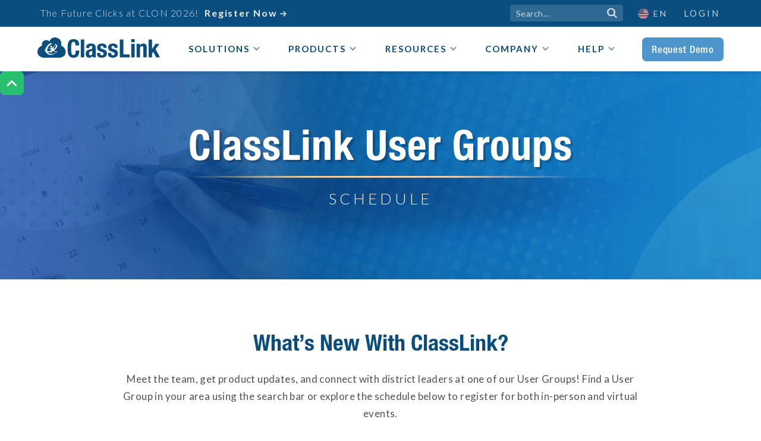

--- FILE ---
content_type: text/html
request_url: https://www.classlink.com/schedules/national
body_size: 16781
content:
<!DOCTYPE html><!-- Last Published: Fri Jan 16 2026 13:55:32 GMT+0000 (Coordinated Universal Time) --><html data-wf-domain="www.classlink.com" data-wf-page="63fcd967a9c48f14eee3ca30" data-wf-site="5d6db64572061db9c481aaeb" lang="en" data-wf-collection="63fcd967a9c48f1789e3c936" data-wf-item-slug="national"><head><meta charset="utf-8"/><title>ClassLink | National Schedule</title><meta content="ClassLink | National Schedule" property="og:title"/><meta content="ClassLink | National Schedule" property="twitter:title"/><meta content="width=device-width, initial-scale=1" name="viewport"/><meta content="z5hnpxpd5IwTeiEWLLsDOhT93P-9uqFBymhfvmATcsQ" name="google-site-verification"/><link href="https://cdn.prod.website-files.com/5d6db64572061db9c481aaeb/css/classlink.webflow.shared.db8004e4a.min.css" rel="stylesheet" type="text/css" integrity="sha384-24AE5KRwNKwV0J6XzfrmabF0ejLxTeks0PTmGeBXIi7izgoyK/JwhZ5OfBwDNJ1c" crossorigin="anonymous"/><link href="https://fonts.googleapis.com" rel="preconnect"/><link href="https://fonts.gstatic.com" rel="preconnect" crossorigin="anonymous"/><script src="https://ajax.googleapis.com/ajax/libs/webfont/1.6.26/webfont.js" type="text/javascript"></script><script type="text/javascript">WebFont.load({  google: {    families: ["Lato:100,100italic,300,300italic,400,400italic,700,700italic,900,900italic","Open Sans:300,300italic,400,400italic,600,600italic,700,700italic,800,800italic","Montserrat:100,100italic,200,200italic,300,300italic,400,400italic,500,500italic,600,600italic,700,700italic,800,800italic,900,900italic","Great Vibes:400","Exo:100,100italic,200,200italic,300,300italic,400,400italic,500,500italic,600,600italic,700,700italic,800,800italic,900,900italic","Kaushan Script:regular","Limelight:regular","Bungee:regular","Sofia Sans Condensed:100,200,300,regular,500,600,700,800,900"]  }});</script><script src="https://use.typekit.net/xjm2bra.js" type="text/javascript"></script><script type="text/javascript">try{Typekit.load();}catch(e){}</script><script type="text/javascript">!function(o,c){var n=c.documentElement,t=" w-mod-";n.className+=t+"js",("ontouchstart"in o||o.DocumentTouch&&c instanceof DocumentTouch)&&(n.className+=t+"touch")}(window,document);</script><link href="https://cdn.prod.website-files.com/5d6db64572061db9c481aaeb/60df10e6f5ffea4eace64375_classlink-favicon.png" rel="shortcut icon" type="image/x-icon"/><link href="https://cdn.prod.website-files.com/5d6db64572061db9c481aaeb/62bdb1c6addc2c040aa8078d_classlink-webclip.png" rel="apple-touch-icon"/><link href="https://www.classlink.com/schedules/national" rel="canonical"/><script src="https://www.google.com/recaptcha/api.js" type="text/javascript"></script><!-- GA4 -->
<script async="" src="https://www.googletagmanager.com/gtag/js?id=G-XR4VK1WY86" fs-consent-categories="analytics" fs-consent-scripttype="text/javascript" type="fs-consent"></script>

<script fs-consent-categories="analytics" fs-consent-scripttype="text/javascript" type="fs-consent">
	window.dataLayer = window.dataLayer || [];
	function gtag(){dataLayer.push(arguments);}
  	gtag('js', new Date());
  	gtag('config', 'G-XR4VK1WY86');
</script>
<!-- End GA4 -->

<!-- Clarity -->
<script type="fs-consent" fs-consent-categories="analytics" fs-consent-scripttype="text/javascript">
    (function(c,l,a,r,i,t,y){
        c[a]=c[a]||function(){(c[a].q=c[a].q||[]).push(arguments)};
        t=l.createElement(r);t.async=1;t.src="https://www.clarity.ms/tag/"+i;
        y=l.getElementsByTagName(r)[0];y.parentNode.insertBefore(t,y);
    })(window, document, "clarity", "script", "s1k8t4ytea");
</script>
<!-- End Clarity -->

<!-- LeadFeeder -->
<script fs-consent-categories="analytics" fs-consent-scripttype="text/javascript" type="fs-consent"> (function(ss,ex){ window.ldfdr=window.ldfdr||function(){(ldfdr._q=ldfdr._q||[]).push([].slice.call(arguments));}; (function(d,s){ fs=d.getElementsByTagName(s)[0]; function ce(src){ var cs=d.createElement(s); cs.src=src; cs.async=1; fs.parentNode.insertBefore(cs,fs); }; ce('https://sc.lfeeder.com/lftracker_v1_'+ss+(ex?'_'+ex:'')+'.js'); })(document,'script'); })('lAxoEaKdrGo8OYGd'); </script>
<!-- End LeadFeeder -->

<!-- Jetboost -->
<script id="jetboost-script" type="fs-consent" fs-consent-categories="essential" fs-consent-scripttype="text/javascript"> window.JETBOOST_SITE_ID = "ckb2kawx8n4ku0717olnmdl4x"; (function() { d = document; s = d.createElement("script"); s.src = "https://cdn.jetboost.io/jetboost.js"; s.async = 1; d.getElementsByTagName("head")[0].appendChild(s); })(); </script>
<!-- End Jetboost -->

<meta property="og:image:width" content="1200">
<meta property="og:image:height" content="630">

<style>
.fs-consent_banner, .fs-consent_open-prefs {
	display: none !important;
}
::selection {
    background: #4e95cc; /* WebKit/Blink Browsers */
    color: #fff;
}
::-moz-selection {
    background: #4e95cc; /* Gecko Browsers */
    color: #fff;
}
textarea {
    resize: vertical;
}
.button-general {
    -webkit-text-fill-color: initial;
}
.w-lightbox-backdrop {
	z-index: 99999;
    text-align: center !important;
}
.accordion-item-content.flat {
    width: 100% !important;
}
.long-url-break {
  /* These are technically the same, but use both */
  overflow-wrap: break-word;
  word-wrap: break-word;

  -ms-word-break: break-all;
  /* This is the dangerous one in WebKit, as it breaks things wherever */
  word-break: break-all;
  /* Instead use this non-standard one: */
  word-break: break-word;

  /* Adds a hyphen where the word breaks, if supported (No Blink) */
  -ms-hyphens: auto;
  -moz-hyphens: auto;
  -webkit-hyphens: auto;
  hyphens: auto;
}
.grecaptcha-wisepops-wrapper .grecaptcha-badge {
  visibility: hidden;
}
@media print {
    .main-navbar-symbol, .company-nav, .footer-main, .top-button {
      display: none;
	}
}
</style><script src="https://cdn.prod.website-files.com/5d6db64572061db9c481aaeb%2F6544eda5f000985a163a8687%2F685eddc09579759f78bd8aeb%2Ffinsweetcomponentsconfig-1.0.3.js" type="module" async="" siteId="5d6db64572061db9c481aaeb" finsweet="components"></script><script src="https://api.consentpro.com/v1/cdn/runtime/5d6db64572061db9c481aaeb/a4d73f3b57771fa4.js" type="text/javascript" finsweet="consentpro" async=""></script></head><body><div id="top" class="top-anchor"></div><a href="#top" aria-label="Back to Top" role="button" class="top-button w-inline-block"><div></div></a><header class="navigation-menu-wrapper"><div class="upper-navbar-container"><div data-w-id="2ffe1bcf-f157-7e32-5868-92fc55bb70c2" class="search-close-trigger"></div><div class="navbar-width-container with-message"><div data-w-id="d6b61a22-0d93-c760-e69a-d6b4dafcdea7" class="upper-navbar-text-wrapper"><div data-w-id="207b48bd-0b7f-9349-e97a-a50792b01998" class="hello-bar-custom-slider"><div class="hello-bar-slide one"><p class="upper-navbar-text">The Future Clicks at CLON 2026!</p><a href="/clon" class="upper-navbar-text-link w-inline-block"><div class="text-block-218">Register Now</div><div class="text-block-217"></div></a><a href="/clon" class="upper-navbar-text-link mobile-show w-inline-block"><div class="text-block-218">The Future Clicks at CLON 2026!</div><div class="text-block-217"></div></a></div><div class="hello-bar-slide two"><p class="upper-navbar-text">Catch Exposed Accounts With ThreatScan</p><a href="/products/threatscan" class="upper-navbar-text-link w-inline-block"><div class="text-block-218">Available Now</div><div class="text-block-217"></div></a><a href="/products/threatscan" class="upper-navbar-text-link mobile-show w-inline-block"><div class="text-block-218">Catch Exposed Accounts With ThreatScan</div><div class="text-block-217"></div></a></div></div><div class="hide-for-now"><p class="upper-navbar-text">The Future Clicks at CLON 2026!</p><a href="/clon" class="upper-navbar-text-link w-inline-block"><div class="text-block-218">Register Now</div><div class="text-block-217"></div></a><a href="/clon" class="upper-navbar-text-link mobile-show w-inline-block"><div class="text-block-218">The Future Clicks at CLON 2026!</div><div class="text-block-217"></div></a></div></div><div class="upper-navbar-tools-wrapper"><form action="/search" class="navbar-search w-form"><input class="nav-search-field w-input" maxlength="256" name="query" placeholder="Search…" role="search" type="search" id="search" required=""/><input type="submit" class="nav-search-btn w-button" value=""/><div data-w-id="2ffe1bcf-f157-7e32-5868-92fc55bb70ce" class="nav-search-trigger"></div></form><div class="div-block-804"><div class="wg-element-wrapper sw6 circle-flags"><div data-hover="true" data-delay="300" data-w-id="2ffe1bcf-f157-7e32-5868-92fc55bb70d2" class="wg-dropdown-1 w-dropdown"><div lang="en" class="wg-dd-1-toggle circle w-dropdown-toggle"><div class="wg-selector-text-wrapper"><div class="wg-flag circle"><img src="https://cdn.prod.website-files.com/5d6db64572061db9c481aaeb/63fcd967a9c48f362ce3d5bd_d9ba1fe780bfe3d260dc40c194c77c15_usa-flag-circle.svg" alt="USA Flag" class="wg-flag-ico"/></div><div>EN</div></div></div><nav class="wg-dd-1-list wg-dropdown-link-flag circle w-dropdown-list"><a lang="es" href="#" class="wg-dropdown-1-link circle w-inline-block"><div class="wg-selector-text-wrapper"><div class="wg-flag circle"><img src="https://cdn.prod.website-files.com/5d6db64572061db9c481aaeb/63fcd967a9c48fda02e3d5bc_26e3e15ec70379974f9aea984c1fc90c_spain-flag-circle.svg" alt="Spain Flag" class="wg-flag-ico"/></div><div>ES</div></div></a><a lang="fr" href="#" class="wg-dropdown-1-link circle w-inline-block"><div class="wg-selector-text-wrapper"><div class="wg-flag circle"><img src="https://cdn.prod.website-files.com/5d6db64572061db9c481aaeb/643d58aa4c4cfd6d097f10f0_c48cd3ba7e4c6d02dd35b2796c0efc2e_france-flag-cirlce.svg" alt="France Flag" class="wg-flag-ico"/></div><div>FR</div></div></a><a lang="ar" href="#" class="wg-dropdown-1-link circle w-inline-block"><div class="wg-selector-text-wrapper"><div class="wg-flag circle"><img src="https://cdn.prod.website-files.com/5d6db64572061db9c481aaeb/63fcd967a9c48f1d56e3d5b3_1601837526a35b5645518b27e0386a85_saudi-arabia-flag-circle.svg" alt="Saudi Arabia Flag" class="wg-flag-ico"/></div><div>AR</div></div></a><a lang="ja" href="#" class="wg-dropdown-1-link circle w-inline-block"><div class="wg-selector-text-wrapper"><div class="wg-flag circle"><img src="https://cdn.prod.website-files.com/5d6db64572061db9c481aaeb/63fcd967a9c48fb70ce3d5b4_fe6f5ece4f1d2cd7c4129b63dfed76ee_japan-flag-circle.svg" alt="Japan Flag" class="wg-flag-ico"/></div><div>JA</div></div></a><a lang="zh" href="#" class="wg-dropdown-1-link circle hide-for-now w-inline-block"><div class="wg-selector-text-wrapper"><div class="wg-flag circle"><img src="https://cdn.prod.website-files.com/5d6db64572061db9c481aaeb/643d58aca8b9b0ac5a8d8786_f14246d24bc8740dfb5e72e77849868e_china-flag-circle.svg" alt="China Flag" class="wg-flag-ico"/></div><div>ZH</div></div></a></nav></div></div><a aria-label="Opens New Tab" href="https://launchpad.classlink.com/" target="_blank" class="nabar-login">Login</a></div></div></div></div><div class="main-navbar-container"><div data-w-id="85b66822-1195-f97f-db74-4cfcb85a2340" class="search-close-trigger"></div><div data-w-id="85b66822-1195-f97f-db74-4cfcb85a2341" data-animation="default" data-collapse="medium" data-duration="400" data-easing="ease" data-easing2="ease" role="banner" class="navbar-2 w-nav"><a href="/" class="nav-logo w-nav-brand"><img src="https://cdn.prod.website-files.com/5d6db64572061db9c481aaeb/64415d0af743837527365f0c_classlink-logo_blue.svg" width="206" alt="ClassLink"/></a><nav role="navigation" class="nav-menu w-nav-menu"><div class="nav-dropdown-inner-shadow mobile"></div><div data-delay="0" data-hover="true" class="nav-dropdown w-dropdown"><div class="nav-dropdown-toggle w-dropdown-toggle"><div class="nav-trigger"><div>Solutions</div><div class="nav-trigger-chevron w-icon-dropdown-toggle"></div></div></div><nav class="nav-dropdown-list v2 solutions-copy w-dropdown-list"><div class="nav-dropdown-wrapper"><div class="nav-dropdown-bg-shadow"></div><div class="nav-dropdown-links"><div class="nav-dropdown-inner-shadow"></div><div class="nav-grid-2x4"><a id="w-node-_4a92f119-5d26-b6b8-a482-c23ffe38817b-55bb70c0" href="/solutions/k-12-overview" class="nav-dropdown-link-block w-inline-block"><div class="nav-icon-wrapper"><img src="https://cdn.prod.website-files.com/5d6db64572061db9c481aaeb/62bde2ed27376a782c75b6b2_nav-k-12-icon.svg" loading="lazy" alt=""/></div><div>CL for K-12</div></a><a href="/solutions/identity-and-access-management" class="nav-dropdown-link-block w-inline-block"><div class="nav-icon-wrapper"><img src="https://cdn.prod.website-files.com/5d6db64572061db9c481aaeb/64555a72e877c02655ca8672_nav-iam-icon.svg" loading="lazy" alt="" class="image-317"/></div><div class="nav-text-break iam">Identity &amp; Access <br/>Management</div><div class="nav-text-no-break iam">Identity &amp; Access Management</div></a><a id="w-node-_85b66822-1195-f97f-db74-4cfcb85a2357-55bb70c0" href="/solutions/higher-ed-overview" class="nav-dropdown-link-block w-inline-block"><div class="nav-icon-wrapper"><img src="https://cdn.prod.website-files.com/5d6db64572061db9c481aaeb/62bde319d787c4aa78d95136_nav-higher-ed-icon.svg" loading="lazy" alt=""/></div><div>CL for Higher Ed</div></a><a href="/solutions/learning-analytics" class="nav-dropdown-link-block w-inline-block"><div class="nav-icon-wrapper"><img src="https://cdn.prod.website-files.com/5d6db64572061db9c481aaeb/6481eeeb87572fbd0095c698_nav-learning-analytics-icon.svg" loading="lazy" alt=""/></div><div>Learning Analytics</div></a><a id="w-node-_6843a969-9d13-ec2e-948c-da3e8b3a6162-55bb70c0" href="/solutions/statewide-overview" class="nav-dropdown-link-block w-inline-block"><div class="nav-icon-wrapper"><img src="https://cdn.prod.website-files.com/5d6db64572061db9c481aaeb/65eb8bc3bf8bec88ebb17cff_nav-statewide-icon.svg" loading="lazy" alt="" class="image-326"/></div><div>CL for States</div></a><a id="w-node-d6a450ba-fc96-7c5c-a157-bfb393870d16-55bb70c0" href="/solutions/cybersecurity-for-education" class="nav-dropdown-link-block w-inline-block"><div class="nav-icon-wrapper"><img src="https://cdn.prod.website-files.com/5d6db64572061db9c481aaeb/6763080d261b5cc7346eef49_nav-cybersecurity-icon.svg" loading="lazy" alt="" class="image-373"/></div><div class="nav-text-break mfa">Cybersecurity for <br/>Education</div><div class="nav-text-no-break mfa">Cybersecurity for Education</div></a><a href="/solutions/transparency-and-trust" class="nav-dropdown-link-block w-inline-block"><div class="nav-icon-wrapper"><img src="https://cdn.prod.website-files.com/5d6db64572061db9c481aaeb/64a7231ee6065686c0308c32_nav-transparency-trust-icon.svg" loading="lazy" alt="" class="image-319"/></div><div class="nav-text-break mfa">Transparency <br/>&amp; Trust</div><div class="nav-text-no-break mfa">Transparency &amp; Trust</div></a><a id="w-node-a21c21cf-8e75-6f4e-36d6-341525ded578-55bb70c0" href="/solutions/multi-factor-authentication" class="nav-dropdown-link-block w-inline-block"><div class="nav-icon-wrapper"><img src="https://cdn.prod.website-files.com/5d6db64572061db9c481aaeb/62bf2eea0be309ed43e76226_nav-mfa-icon_v2.svg" loading="lazy" alt="" class="image-304"/></div><div class="nav-text-break mfa">Multi-Factor <br/>Authentication</div><div class="nav-text-no-break mfa">Multi-Factor Authentication</div></a><a href="/solutions/remote-learning" class="nav-dropdown-link-block w-inline-block"><div class="nav-icon-wrapper"><img src="https://cdn.prod.website-files.com/5d6db64572061db9c481aaeb/643582245301cc45e14906d6_nav-remote-learning-icon_v2.svg" loading="lazy" alt="" class="image-303"/></div><div>Remote Learning</div></a><a id="w-node-deec687d-3cd8-2466-27ba-f4d339fc484b-55bb70c0" href="/solutions/single-sign-on-for-education" class="nav-dropdown-link-block w-inline-block"><div class="nav-icon-wrapper"><img src="https://cdn.prod.website-files.com/5d6db64572061db9c481aaeb/6509b316986e1ac4a42a8a19_nav-sso-icon.svg" loading="lazy" alt="" class="image-326"/></div><div class="nav-text-break sso">Single Sign-On <br/>for Education</div><div class="nav-text-no-break sso">Single Sign-On for Education</div></a><a href="/resources/sso-search" class="nav-dropdown-link-block featured w-inline-block"><div class="nav-icon-wrapper"><img src="https://cdn.prod.website-files.com/5d6db64572061db9c481aaeb/62bde72551585bb7215cab1e_nav-apps-icon.svg" loading="lazy" alt="" class="image-249"/></div><div>View Our 6,000+ App Library</div></a><a id="w-node-_85b66822-1195-f97f-db74-4cfcb85a236f-55bb70c0" href="/resources/sso-search" class="dropdown-link additional-nav-link w-inline-block"><div class="nav-icon-wrapper"><img src="https://cdn.prod.website-files.com/5d6db64572061db9c481aaeb/62bde72551585bb7215cab1e_nav-apps-icon.svg" loading="lazy" alt="" class="image-249"/></div><div>View Our 6,000+ App Library</div></a></div></div></div></nav></div><div data-delay="0" data-hover="true" class="nav-dropdown w-dropdown"><div class="nav-dropdown-toggle w-dropdown-toggle"><div class="nav-trigger"><div>Products</div><div class="nav-trigger-chevron w-icon-dropdown-toggle"></div></div></div><nav class="nav-dropdown-list v2 products-copy w-dropdown-list"><div class="nav-dropdown-wrapper"><div class="nav-dropdown-bg-shadow"></div><div class="nav-dropdown-links"><div class="nav-dropdown-inner-shadow"></div><div class="nav-grid-2x4 products"><a href="/products/launchpad" class="nav-dropdown-link-block w-inline-block"><div class="nav-icon-wrapper"><img src="https://cdn.prod.website-files.com/5d6db64572061db9c481aaeb/6329dc1f1c3dac21c4e4fc02_launchpad-app-tile_blue.svg" loading="lazy" alt="" class="image-302"/></div><div>LaunchPad</div></a><a href="/products/onesync" class="nav-dropdown-link-block w-inline-block"><div class="nav-icon-wrapper"><img src="https://cdn.prod.website-files.com/5d6db64572061db9c481aaeb/6335b3fb068575389c348734_onesync-app-tile_blue.svg" loading="lazy" alt="" class="image-302"/></div><div>OneSync</div></a><a id="w-node-_85b66822-1195-f97f-db74-4cfcb85a2385-55bb70c0" href="/products/analytics" class="nav-dropdown-link-block w-inline-block"><div class="nav-icon-wrapper"><img src="https://cdn.prod.website-files.com/5d6db64572061db9c481aaeb/6335b3fb86e69a599c66b66b_analytics-app-tile_blue.svg" loading="lazy" alt="" class="image-302"/></div><div>Analytics</div></a><a href="/products/roster-server" class="nav-dropdown-link-block w-inline-block"><div class="nav-icon-wrapper"><img src="https://cdn.prod.website-files.com/5d6db64572061db9c481aaeb/6335b3fba27ce82c430e6ee7_roster-server-app-tile_blue.svg" loading="lazy" alt="" class="image-302"/></div><div>Roster Server</div></a><a id="w-node-_85b66822-1195-f97f-db74-4cfcb85a238a-55bb70c0" href="/products/analytics-plus" class="nav-dropdown-link-block w-inline-block"><div class="nav-icon-wrapper"><img src="https://cdn.prod.website-files.com/5d6db64572061db9c481aaeb/6335b5d05c674a556df4686b_analytics-plus-app-tile_blue.svg" loading="lazy" alt="" class="image-302"/></div><div>Analytics+</div></a><a href="/products/dataguard" class="nav-dropdown-link-block w-inline-block"><div class="nav-icon-wrapper"><img src="https://cdn.prod.website-files.com/5d6db64572061db9c481aaeb/641dba272d06ad02f8efd906_dataguard-app-tile_blue.svg" loading="lazy" alt="" class="image-302"/></div><div>DataGuard</div></a><a href="/products/audit-center" class="nav-dropdown-link-block w-inline-block"><div class="nav-icon-wrapper"><img src="https://cdn.prod.website-files.com/5d6db64572061db9c481aaeb/6564cab0c42f18519eef197d_audit-center-app-tile_blue.svg" loading="lazy" alt="" class="image-302"/></div><div>Audit Center</div></a><a id="w-node-_49e6ce17-26c2-eefc-6ba2-dceef522f193-55bb70c0" href="/products/statelink" class="nav-dropdown-link-block w-inline-block"><div class="nav-icon-wrapper"><img src="https://cdn.prod.website-files.com/5d6db64572061db9c481aaeb/661d3f81c048a797f5e549aa_statelink-app-tile_blue.svg" loading="lazy" alt="" class="image-302"/></div><div>StateLink</div></a><a href="/products/security-center" class="nav-dropdown-link-block w-inline-block"><div class="nav-icon-wrapper"><img src="https://cdn.prod.website-files.com/5d6db64572061db9c481aaeb/65aecabfae37292e923e1faf_security-center-app-tile_blue.svg" loading="lazy" alt="" class="image-302"/></div><div>Security Center</div></a><a href="/products/apptrack" class="nav-dropdown-link-block w-inline-block"><div class="nav-icon-wrapper"><img src="https://cdn.prod.website-files.com/5d6db64572061db9c481aaeb/67bdde84df471eb6b5b05758_apptrack-app-tile_blue.svg" loading="lazy" alt="" class="image-302"/></div><div>AppTrack</div><div class="nav-link-tag">New</div></a><a id="w-node-_4e60e705-883f-5f0c-7d63-58a2f2e95f5a-55bb70c0" href="/products/threatscan" class="nav-dropdown-link-block w-inline-block"><div class="nav-icon-wrapper"><img src="https://cdn.prod.website-files.com/5d6db64572061db9c481aaeb/67b8f6765da775f7bf414756_threatscan-app-tile_blue.svg" loading="lazy" alt="" class="image-302"/></div><div>ThreatScan</div><div class="nav-link-tag">New</div></a><a id="w-node-_04e423b3-499a-2db3-b785-0b049b667c5d-55bb70c0" href="/products/onedata" class="nav-dropdown-link-block w-inline-block"><div class="nav-icon-wrapper"><img src="https://cdn.prod.website-files.com/5d6db64572061db9c481aaeb/6797b2baee0e60951ecf6583_onedata-app-tile_blue.svg" loading="lazy" alt="" class="image-302"/></div><div>OneData</div><div class="nav-link-tag">New</div></a><a href="/products" class="nav-dropdown-link-block featured w-inline-block"><div class="nav-icon-wrapper"><img src="https://cdn.prod.website-files.com/5d6db64572061db9c481aaeb/62bca2d93fa09cf90e79188d_nav-additional-icon.svg" loading="lazy" alt="" class="image-244"/></div><div>Additional Products</div></a><a id="w-node-_85b66822-1195-f97f-db74-4cfcb85a23a3-55bb70c0" href="/products" class="dropdown-link additional-nav-link w-inline-block"><div class="nav-icon-wrapper"><img src="https://cdn.prod.website-files.com/5d6db64572061db9c481aaeb/62bca2d93fa09cf90e79188d_nav-additional-icon.svg" loading="lazy" alt="" class="image-244"/></div><div>Additional Products</div></a></div></div></div></nav></div><div data-delay="0" data-hover="true" class="nav-dropdown w-dropdown"><div class="nav-dropdown-toggle w-dropdown-toggle"><div class="nav-trigger"><div>Resources</div><div class="nav-trigger-chevron w-icon-dropdown-toggle"></div></div></div><nav class="nav-dropdown-list v2 resources-copy w-dropdown-list"><div class="nav-dropdown-wrapper"><div class="nav-dropdown-bg-shadow"></div><div class="nav-dropdown-links"><div class="nav-dropdown-inner-shadow"></div><div class="nav-grid-2x6"><a href="/resources/cpp" class="nav-dropdown-link-block w-inline-block"><div class="nav-icon-wrapper"><img src="https://cdn.prod.website-files.com/5d6db64572061db9c481aaeb/66cc9344a598b57806f10055_nav-cpp-icon.svg" loading="lazy" alt="" class="image-359"/></div><div class="nav-text-break">Cybersecurity <br/>Funding</div><div class="nav-text-no-break">Cybersecurity Funding</div></a><a href="/resources/case-studies" class="nav-dropdown-link-block w-inline-block"><div class="nav-icon-wrapper"><img src="https://cdn.prod.website-files.com/5d6db64572061db9c481aaeb/628678c0647ffbe111b9c91e_nav-case-study-icon.svg" loading="lazy" alt=""/></div><div>Case Studies</div></a><a id="w-node-_85b66822-1195-f97f-db74-4cfcb85a23be-55bb70c0" href="/resources/videos" class="nav-dropdown-link-block w-inline-block"><div class="nav-icon-wrapper"><img src="https://cdn.prod.website-files.com/5d6db64572061db9c481aaeb/628678c1afaf10a21ce63a5a_nav-videos-icon.svg" loading="lazy" alt="" class="image-243"/></div><div>Videos</div></a><a id="w-node-_65b5f20a-f37a-479a-4464-44ba094b1125-55bb70c0" href="/resources/blog" class="nav-dropdown-link-block w-inline-block"><div class="nav-icon-wrapper"><img src="https://cdn.prod.website-files.com/5d6db64572061db9c481aaeb/628678c07b2cd73f1fc6539e_nav-blog-icon.svg" loading="lazy" alt="" class="image-242"/></div><div>Blog</div></a><a href="/resources/webinars" class="nav-dropdown-link-block w-inline-block"><div class="nav-icon-wrapper"><img src="https://cdn.prod.website-files.com/5d6db64572061db9c481aaeb/628678c1ed25fbdb531d0536_nav-webinar-icon.svg" loading="lazy" alt="" class="image-295"/></div><div>Webinars</div></a><a href="/insiders-club" class="nav-dropdown-link-block w-inline-block"><div class="nav-icon-wrapper"><img src="https://cdn.prod.website-files.com/5d6db64572061db9c481aaeb/67b7705930871c729d1d55c1_nav-insiders-icon.svg" loading="lazy" alt="" class="image-307"/></div><div>Insiders Club</div></a><a href="/resources/back-to-school-readiness" class="nav-dropdown-link-block w-inline-block"><div class="nav-icon-wrapper"><img src="https://cdn.prod.website-files.com/5d6db64572061db9c481aaeb/66db3f4eee585f590a116b78_nav-bts-icon.svg" loading="lazy" alt="" class="image-293"/></div><div>BTS Readiness</div></a><a href="/podcasts/linkedup" class="nav-dropdown-link-block w-inline-block"><div class="nav-icon-wrapper"><img src="https://cdn.prod.website-files.com/5d6db64572061db9c481aaeb/628678c11764d924b3035039_nav-podcast-icon.svg" loading="lazy" alt="" class="image-297"/></div><div class="nav-text-break">LinkedUp<br/>Podcasts</div><div class="nav-text-no-break">LinkedUp Podcasts</div></a><a id="w-node-_85b66822-1195-f97f-db74-4cfcb85a23da-55bb70c0" href="/resources/bts-checklist" class="nav-dropdown-link-block w-inline-block"><div class="nav-icon-wrapper"><img src="https://cdn.prod.website-files.com/5d6db64572061db9c481aaeb/6435b2f472616441bae28801_nav-bts-checklist-icon.svg" loading="lazy" alt="" class="image-293"/></div><div>BTS Checklist</div></a><a href="/podcasts/perspectives" class="nav-dropdown-link-block w-inline-block"><div class="nav-icon-wrapper"><img src="https://cdn.prod.website-files.com/5d6db64572061db9c481aaeb/628678c11764d924b3035039_nav-podcast-icon.svg" loading="lazy" alt="" class="image-297"/></div><div class="nav-text-break">Perspectives<br/>Podcasts</div><div class="nav-text-no-break">Perspectives Podcasts</div></a><a id="w-node-_85b66822-1195-f97f-db74-4cfcb85a23e8-55bb70c0" href="/academy" class="nav-dropdown-link-block featured w-inline-block"><div class="nav-icon-wrapper"><img src="https://cdn.prod.website-files.com/5d6db64572061db9c481aaeb/626072acdb5ec22da34cbb23_cl-academy-icon.svg" loading="lazy" alt="ClassLink Academy Icon" class="image-308"/></div><div>ClassLink Academy</div></a><a id="w-node-_85b66822-1195-f97f-db74-4cfcb85a23ed-55bb70c0" href="/academy" class="dropdown-link additional-nav-link w-inline-block"><div class="nav-icon-wrapper"><img src="https://cdn.prod.website-files.com/5d6db64572061db9c481aaeb/626072acdb5ec22da34cbb23_cl-academy-icon.svg" loading="lazy" alt="ClassLink Academy Icon" class="image-294"/></div><div>Learn With ClassLink Academy</div></a></div></div></div></nav></div><div data-delay="0" data-hover="true" class="nav-dropdown w-dropdown"><div class="nav-dropdown-toggle w-dropdown-toggle"><div class="nav-trigger"><div>Company</div><div class="nav-trigger-chevron w-icon-dropdown-toggle"></div></div></div><nav class="nav-dropdown-list v2 company-copy w-dropdown-list"><div class="nav-dropdown-wrapper"><div class="nav-dropdown-bg-shadow"></div><div class="nav-dropdown-links"><div class="nav-dropdown-inner-shadow"></div><div class="nav-grid-2x5"><a href="/company/about" class="nav-dropdown-link-block w-inline-block"><div class="nav-icon-wrapper"><img src="https://cdn.prod.website-files.com/5d6db64572061db9c481aaeb/62bde7df981cf53534bb27bc_nav-about-icon.svg" loading="lazy" alt="" class="image-307"/></div><div>About Us</div></a><a href="/company/news" class="nav-dropdown-link-block w-inline-block"><div class="nav-icon-wrapper"><img src="https://cdn.prod.website-files.com/5d6db64572061db9c481aaeb/628678c0eba3c37f91dfa0ee_nav-news-icon.svg" loading="lazy" alt=""/></div><div>News</div></a><a href="/company/awards" class="nav-dropdown-link-block w-inline-block"><div class="nav-icon-wrapper"><img src="https://cdn.prod.website-files.com/5d6db64572061db9c481aaeb/628678bffcf031acd5aed878_nav-award-icon.svg" loading="lazy" alt="" class="image-298"/></div><div>Awards</div></a><a href="/company/partners" class="nav-dropdown-link-block w-inline-block"><div class="nav-icon-wrapper"><img src="https://cdn.prod.website-files.com/5d6db64572061db9c481aaeb/62bca0b1af48b74982e53e29_nav-partners-icon.svg" loading="lazy" alt="" class="image-250"/></div><div>Partners</div></a><a href="/company/mpact" class="nav-dropdown-link-block w-inline-block"><div class="nav-icon-wrapper"><img src="https://cdn.prod.website-files.com/5d6db64572061db9c481aaeb/6435b7108c74a96ca5cb70ae_nav-mpact-icon.svg" loading="lazy" alt="" class="image-299"/></div><div>MPACT Program</div></a><a aria-label="Opens New Tab" id="w-node-_85b66822-1195-f97f-db74-4cfcb85a2417-55bb70c0" href="https://www.cybersecurityrubric.org/" target="_blank" class="nav-dropdown-link-block w-inline-block"><div class="nav-icon-wrapper"><img src="https://cdn.prod.website-files.com/5d6db64572061db9c481aaeb/65148b2856194f53c747f6fe_nav-cr-icon.svg" loading="lazy" alt="" class="image-291"/></div><div class="nav-text-break">Cybersecurity<br/>Rubric</div><div class="nav-text-no-break">Cybersecurity Rubric</div></a><a aria-label="Opens New Tab" href="/company/secure-by-design" class="nav-dropdown-link-block w-inline-block"><div class="nav-icon-wrapper"><img src="https://cdn.prod.website-files.com/5d6db64572061db9c481aaeb/64d3ae81829349e93d1b313e_nav-pledge-icon.svg" loading="lazy" alt="" class="image-321"/></div><div>Secure by Design</div></a><a href="/contact" class="nav-dropdown-link-block w-inline-block"><div class="nav-icon-wrapper"><img src="https://cdn.prod.website-files.com/5d6db64572061db9c481aaeb/62fc073027953a33ad01b63a_nav-contact-icon_v2.svg" loading="lazy" alt=""/></div><div>Contact Us</div></a><a id="w-node-_85b66822-1195-f97f-db74-4cfcb85a242a-55bb70c0" href="/company/careers" class="nav-dropdown-link-block featured w-inline-block"><div class="nav-icon-wrapper"><img src="https://cdn.prod.website-files.com/5d6db64572061db9c481aaeb/62bde5babacb017d10377954_nav-careers-icon.svg" loading="lazy" alt=""/></div><div>Careers</div></a><a id="w-node-_85b66822-1195-f97f-db74-4cfcb85a242f-55bb70c0" href="/company/careers" class="dropdown-link additional-nav-link w-inline-block"><div class="nav-icon-wrapper"><img src="https://cdn.prod.website-files.com/5d6db64572061db9c481aaeb/62bde5babacb017d10377954_nav-careers-icon.svg" loading="lazy" alt=""/></div><div>Join the ClassLink Team</div></a></div></div></div></nav></div><div data-delay="0" data-hover="true" class="nav-dropdown w-dropdown"><div class="nav-dropdown-toggle w-dropdown-toggle"><div class="nav-trigger"><div>Help</div><div class="nav-trigger-chevron w-icon-dropdown-toggle"></div></div></div><nav class="nav-dropdown-list v2 help w-dropdown-list"><div class="nav-dropdown-wrapper"><div class="nav-dropdown-bg-shadow"></div><div class="nav-dropdown-links"><div class="nav-dropdown-inner-shadow"></div><div class="nav-grid-2x3"><a aria-label="Opens New Tab" href="https://help.classlink.com/s/technical-support" target="_blank" class="nav-dropdown-link-block w-inline-block"><div class="nav-icon-wrapper"><img src="https://cdn.prod.website-files.com/5d6db64572061db9c481aaeb/62bc98930df40f3d5da7105b_nav-support-icon.svg" loading="lazy" alt="" class="image-306"/></div><div>Support</div></a><a aria-label="Opens New Tab" href="https://status.classlink.com/" target="_blank" class="nav-dropdown-link-block w-inline-block"><div class="nav-icon-wrapper"><img src="https://cdn.prod.website-files.com/5d6db64572061db9c481aaeb/62bc989371e0066fb6b00d63_nav-status-icon.svg" loading="lazy" alt="" class="image-247"/></div><div>Status</div></a><a href="/company/security" class="nav-dropdown-link-block w-inline-block"><div class="nav-icon-wrapper"><img src="https://cdn.prod.website-files.com/5d6db64572061db9c481aaeb/62bc9890a4c18ac89223eeeb_nav-security-icon.svg" loading="lazy" alt=""/></div><div>Security</div></a><a href="/company/privacy" class="nav-dropdown-link-block w-inline-block"><div class="nav-icon-wrapper"><img src="https://cdn.prod.website-files.com/5d6db64572061db9c481aaeb/62bc989393cbb8be1d7b7cf9_nav-privacy-icon.svg" loading="lazy" alt="" class="image-301"/></div><div>Privacy</div></a><a id="w-node-_85b66822-1195-f97f-db74-4cfcb85a2454-55bb70c0" href="https://help.classlink.com/s/" target="_blank" class="nav-dropdown-link-block featured w-inline-block"><div class="nav-icon-wrapper"><img src="https://cdn.prod.website-files.com/5d6db64572061db9c481aaeb/62bc98f6391fbdb1777213af_nav-help-center-icon.svg" loading="lazy" alt="" class="image-305"/></div><div>Help Center</div></a><a aria-label="Opens New Tab" id="w-node-_85b66822-1195-f97f-db74-4cfcb85a2459-55bb70c0" href="https://help.classlink.com/s/" target="_blank" class="dropdown-link additional-nav-link w-inline-block"><div class="nav-icon-wrapper"><img src="https://cdn.prod.website-files.com/5d6db64572061db9c481aaeb/62bc98f6391fbdb1777213af_nav-help-center-icon.svg" loading="lazy" alt=""/></div><div>ClassLink Help Center</div></a></div></div></div></nav></div><a href="/request-demo" class="button-general navbar dropdown w-button">Request Demo</a></nav><div class="div-block-765"><a href="/request-demo" class="button-general navbar w-button">Request Demo</a><div class="menu-button w-nav-button"><div class="hamburger-animated"><div class="burger-top blue"></div><div class="burger-middle blue"></div><div class="burger-bottom blue"></div></div></div></div></div></div></header><section class="banner v4 schedules"><div class="banner-container-v2"><h1 class="banner-heading schedules">ClassLink User Groups<br/></h1><h1 class="banner-heading schedules w-condition-invisible">Western Region User Groups<br/></h1><h1 class="banner-heading schedules w-condition-invisible">Hot Topics<br/></h1><h1 class="banner-heading schedules w-condition-invisible">Pennsylvania Events<br/></h1><h1 class="banner-heading schedules w-condition-invisible">Northeast User Groups<br/></h1><h1 class="banner-heading schedules w-condition-invisible">Southeast User Groups<br/></h1><h1 class="banner-heading schedules w-condition-invisible">BOCES Learning Events<br/></h1><h1 class="banner-heading schedules w-condition-invisible">Monthly Administrator Meetup<br/></h1><h1 class="banner-heading schedules w-condition-invisible">Monthly NJ Meetup<br/></h1><h1 class="banner-heading schedules w-condition-invisible">Monthly NY Meetup<br/></h1><div class="banner-gradient-line"></div><div class="banner-subheading-wrapper"><div class="w-embed"><style>
.banner-product-icon, .banner-subheading-gradient {
    user-drag: none;
    -webkit-user-drag: none;
    user-select: none;
    -moz-user-select: none;
    -webkit-user-select: none;
    -ms-user-select: none;
}
</style></div><img class="banner-subheading-gradient" src="https://cdn.prod.website-files.com/5d6db64572061db9c481aaeb/62b4db319778cd42aebf1c1c_2022-banner-line-gradient.png" alt="" draggable="false" sizes="(max-width: 1096px) 100vw, 1096px" loading="lazy" srcset="https://cdn.prod.website-files.com/5d6db64572061db9c481aaeb/62b4db319778cd42aebf1c1c_2022-banner-line-gradient-p-500.png 500w, https://cdn.prod.website-files.com/5d6db64572061db9c481aaeb/62b4db319778cd42aebf1c1c_2022-banner-line-gradient-p-800.png 800w, https://cdn.prod.website-files.com/5d6db64572061db9c481aaeb/62b4db319778cd42aebf1c1c_2022-banner-line-gradient-p-1080.png 1080w, https://cdn.prod.website-files.com/5d6db64572061db9c481aaeb/62b4db319778cd42aebf1c1c_2022-banner-line-gradient.png 1096w"/><div class="banner-subheading webinar-signup">Schedule<br/></div></div></div></section><section class="section-standard"><div class="body-container-standard"><div class="user-group-container"><h2 class="centered">What’s New With ClassLink?</h2><div class="schedules-intro national"><p class="centered"> Meet the team, get product updates, and connect with district leaders at one of our User Groups! Find a User Group in your area using the search bar or explore the schedule below to register for both in-person and virtual events.</p></div><div data-w-id="85a4f219-50a2-cd19-fe51-b2389f1636e7" class="user-groups-filter-wrapper"><div class="user-groups-filter-toggle w-form"><div style="display:none" class="user-groups-filter-border-fix"></div><div class="jetboost-filter-selections-dgno w-dyn-list"><div role="list" class="collection-list-31 w-dyn-items"><div role="listitem" class="selected-filter-item w-dyn-item"><div class="w-embed"><input type="hidden" class="jetboost-list-item" value="alabama" /></div><a href="#" class="link-block-25 w-inline-block"><div class="text-block-182">Alabama</div><div class="text-block-181">x</div></a></div><div role="listitem" class="selected-filter-item w-dyn-item"><div class="w-embed"><input type="hidden" class="jetboost-list-item" value="alaska" /></div><a href="#" class="link-block-25 w-inline-block"><div class="text-block-182">Alaska</div><div class="text-block-181">x</div></a></div><div role="listitem" class="selected-filter-item w-dyn-item"><div class="w-embed"><input type="hidden" class="jetboost-list-item" value="arizona" /></div><a href="#" class="link-block-25 w-inline-block"><div class="text-block-182">Arizona</div><div class="text-block-181">x</div></a></div><div role="listitem" class="selected-filter-item w-dyn-item"><div class="w-embed"><input type="hidden" class="jetboost-list-item" value="arkansas" /></div><a href="#" class="link-block-25 w-inline-block"><div class="text-block-182">Arkansas</div><div class="text-block-181">x</div></a></div><div role="listitem" class="selected-filter-item w-dyn-item"><div class="w-embed"><input type="hidden" class="jetboost-list-item" value="california" /></div><a href="#" class="link-block-25 w-inline-block"><div class="text-block-182">California</div><div class="text-block-181">x</div></a></div><div role="listitem" class="selected-filter-item w-dyn-item"><div class="w-embed"><input type="hidden" class="jetboost-list-item" value="colorado" /></div><a href="#" class="link-block-25 w-inline-block"><div class="text-block-182">Colorado</div><div class="text-block-181">x</div></a></div><div role="listitem" class="selected-filter-item w-dyn-item"><div class="w-embed"><input type="hidden" class="jetboost-list-item" value="connecticut" /></div><a href="#" class="link-block-25 w-inline-block"><div class="text-block-182">Connecticut</div><div class="text-block-181">x</div></a></div><div role="listitem" class="selected-filter-item w-dyn-item"><div class="w-embed"><input type="hidden" class="jetboost-list-item" value="delaware" /></div><a href="#" class="link-block-25 w-inline-block"><div class="text-block-182">Delaware</div><div class="text-block-181">x</div></a></div><div role="listitem" class="selected-filter-item w-dyn-item"><div class="w-embed"><input type="hidden" class="jetboost-list-item" value="district-of-columbia" /></div><a href="#" class="link-block-25 w-inline-block"><div class="text-block-182">District of Columbia</div><div class="text-block-181">x</div></a></div><div role="listitem" class="selected-filter-item w-dyn-item"><div class="w-embed"><input type="hidden" class="jetboost-list-item" value="florida" /></div><a href="#" class="link-block-25 w-inline-block"><div class="text-block-182">Florida</div><div class="text-block-181">x</div></a></div><div role="listitem" class="selected-filter-item w-dyn-item"><div class="w-embed"><input type="hidden" class="jetboost-list-item" value="georgia" /></div><a href="#" class="link-block-25 w-inline-block"><div class="text-block-182">Georgia</div><div class="text-block-181">x</div></a></div><div role="listitem" class="selected-filter-item w-dyn-item"><div class="w-embed"><input type="hidden" class="jetboost-list-item" value="hawaii" /></div><a href="#" class="link-block-25 w-inline-block"><div class="text-block-182">Hawaii</div><div class="text-block-181">x</div></a></div><div role="listitem" class="selected-filter-item w-dyn-item"><div class="w-embed"><input type="hidden" class="jetboost-list-item" value="idaho" /></div><a href="#" class="link-block-25 w-inline-block"><div class="text-block-182">Idaho</div><div class="text-block-181">x</div></a></div><div role="listitem" class="selected-filter-item w-dyn-item"><div class="w-embed"><input type="hidden" class="jetboost-list-item" value="illinois" /></div><a href="#" class="link-block-25 w-inline-block"><div class="text-block-182">Illinois</div><div class="text-block-181">x</div></a></div><div role="listitem" class="selected-filter-item w-dyn-item"><div class="w-embed"><input type="hidden" class="jetboost-list-item" value="indiana" /></div><a href="#" class="link-block-25 w-inline-block"><div class="text-block-182">Indiana</div><div class="text-block-181">x</div></a></div><div role="listitem" class="selected-filter-item w-dyn-item"><div class="w-embed"><input type="hidden" class="jetboost-list-item" value="iowa" /></div><a href="#" class="link-block-25 w-inline-block"><div class="text-block-182">Iowa</div><div class="text-block-181">x</div></a></div><div role="listitem" class="selected-filter-item w-dyn-item"><div class="w-embed"><input type="hidden" class="jetboost-list-item" value="kansas" /></div><a href="#" class="link-block-25 w-inline-block"><div class="text-block-182">Kansas</div><div class="text-block-181">x</div></a></div><div role="listitem" class="selected-filter-item w-dyn-item"><div class="w-embed"><input type="hidden" class="jetboost-list-item" value="kentucky" /></div><a href="#" class="link-block-25 w-inline-block"><div class="text-block-182">Kentucky</div><div class="text-block-181">x</div></a></div><div role="listitem" class="selected-filter-item w-dyn-item"><div class="w-embed"><input type="hidden" class="jetboost-list-item" value="louisiana" /></div><a href="#" class="link-block-25 w-inline-block"><div class="text-block-182">Louisiana</div><div class="text-block-181">x</div></a></div><div role="listitem" class="selected-filter-item w-dyn-item"><div class="w-embed"><input type="hidden" class="jetboost-list-item" value="maine" /></div><a href="#" class="link-block-25 w-inline-block"><div class="text-block-182">Maine</div><div class="text-block-181">x</div></a></div><div role="listitem" class="selected-filter-item w-dyn-item"><div class="w-embed"><input type="hidden" class="jetboost-list-item" value="maryland" /></div><a href="#" class="link-block-25 w-inline-block"><div class="text-block-182">Maryland</div><div class="text-block-181">x</div></a></div><div role="listitem" class="selected-filter-item w-dyn-item"><div class="w-embed"><input type="hidden" class="jetboost-list-item" value="massachusetts" /></div><a href="#" class="link-block-25 w-inline-block"><div class="text-block-182">Massachusetts</div><div class="text-block-181">x</div></a></div><div role="listitem" class="selected-filter-item w-dyn-item"><div class="w-embed"><input type="hidden" class="jetboost-list-item" value="michigan" /></div><a href="#" class="link-block-25 w-inline-block"><div class="text-block-182">Michigan</div><div class="text-block-181">x</div></a></div><div role="listitem" class="selected-filter-item w-dyn-item"><div class="w-embed"><input type="hidden" class="jetboost-list-item" value="minnesota" /></div><a href="#" class="link-block-25 w-inline-block"><div class="text-block-182">Minnesota</div><div class="text-block-181">x</div></a></div><div role="listitem" class="selected-filter-item w-dyn-item"><div class="w-embed"><input type="hidden" class="jetboost-list-item" value="mississippi" /></div><a href="#" class="link-block-25 w-inline-block"><div class="text-block-182">Mississippi</div><div class="text-block-181">x</div></a></div><div role="listitem" class="selected-filter-item w-dyn-item"><div class="w-embed"><input type="hidden" class="jetboost-list-item" value="missouri" /></div><a href="#" class="link-block-25 w-inline-block"><div class="text-block-182">Missouri</div><div class="text-block-181">x</div></a></div><div role="listitem" class="selected-filter-item w-dyn-item"><div class="w-embed"><input type="hidden" class="jetboost-list-item" value="montana" /></div><a href="#" class="link-block-25 w-inline-block"><div class="text-block-182">Montana</div><div class="text-block-181">x</div></a></div><div role="listitem" class="selected-filter-item w-dyn-item"><div class="w-embed"><input type="hidden" class="jetboost-list-item" value="nebraska" /></div><a href="#" class="link-block-25 w-inline-block"><div class="text-block-182">Nebraska</div><div class="text-block-181">x</div></a></div><div role="listitem" class="selected-filter-item w-dyn-item"><div class="w-embed"><input type="hidden" class="jetboost-list-item" value="nevada" /></div><a href="#" class="link-block-25 w-inline-block"><div class="text-block-182">Nevada</div><div class="text-block-181">x</div></a></div><div role="listitem" class="selected-filter-item w-dyn-item"><div class="w-embed"><input type="hidden" class="jetboost-list-item" value="new-hampshire" /></div><a href="#" class="link-block-25 w-inline-block"><div class="text-block-182">New Hampshire</div><div class="text-block-181">x</div></a></div><div role="listitem" class="selected-filter-item w-dyn-item"><div class="w-embed"><input type="hidden" class="jetboost-list-item" value="new-jersey" /></div><a href="#" class="link-block-25 w-inline-block"><div class="text-block-182">New Jersey</div><div class="text-block-181">x</div></a></div><div role="listitem" class="selected-filter-item w-dyn-item"><div class="w-embed"><input type="hidden" class="jetboost-list-item" value="new-mexico" /></div><a href="#" class="link-block-25 w-inline-block"><div class="text-block-182">New Mexico</div><div class="text-block-181">x</div></a></div><div role="listitem" class="selected-filter-item w-dyn-item"><div class="w-embed"><input type="hidden" class="jetboost-list-item" value="new-york" /></div><a href="#" class="link-block-25 w-inline-block"><div class="text-block-182">New York</div><div class="text-block-181">x</div></a></div><div role="listitem" class="selected-filter-item w-dyn-item"><div class="w-embed"><input type="hidden" class="jetboost-list-item" value="north-carolina" /></div><a href="#" class="link-block-25 w-inline-block"><div class="text-block-182">North Carolina</div><div class="text-block-181">x</div></a></div><div role="listitem" class="selected-filter-item w-dyn-item"><div class="w-embed"><input type="hidden" class="jetboost-list-item" value="north-dakota" /></div><a href="#" class="link-block-25 w-inline-block"><div class="text-block-182">North Dakota</div><div class="text-block-181">x</div></a></div><div role="listitem" class="selected-filter-item w-dyn-item"><div class="w-embed"><input type="hidden" class="jetboost-list-item" value="ohio" /></div><a href="#" class="link-block-25 w-inline-block"><div class="text-block-182">Ohio</div><div class="text-block-181">x</div></a></div><div role="listitem" class="selected-filter-item w-dyn-item"><div class="w-embed"><input type="hidden" class="jetboost-list-item" value="oklahoma" /></div><a href="#" class="link-block-25 w-inline-block"><div class="text-block-182">Oklahoma</div><div class="text-block-181">x</div></a></div><div role="listitem" class="selected-filter-item w-dyn-item"><div class="w-embed"><input type="hidden" class="jetboost-list-item" value="oregon" /></div><a href="#" class="link-block-25 w-inline-block"><div class="text-block-182">Oregon</div><div class="text-block-181">x</div></a></div><div role="listitem" class="selected-filter-item w-dyn-item"><div class="w-embed"><input type="hidden" class="jetboost-list-item" value="pennsylvania" /></div><a href="#" class="link-block-25 w-inline-block"><div class="text-block-182">Pennsylvania</div><div class="text-block-181">x</div></a></div><div role="listitem" class="selected-filter-item w-dyn-item"><div class="w-embed"><input type="hidden" class="jetboost-list-item" value="puerto-rico" /></div><a href="#" class="link-block-25 w-inline-block"><div class="text-block-182">Puerto Rico</div><div class="text-block-181">x</div></a></div><div role="listitem" class="selected-filter-item w-dyn-item"><div class="w-embed"><input type="hidden" class="jetboost-list-item" value="rhode-island" /></div><a href="#" class="link-block-25 w-inline-block"><div class="text-block-182">Rhode Island</div><div class="text-block-181">x</div></a></div><div role="listitem" class="selected-filter-item w-dyn-item"><div class="w-embed"><input type="hidden" class="jetboost-list-item" value="south-carolina" /></div><a href="#" class="link-block-25 w-inline-block"><div class="text-block-182">South Carolina</div><div class="text-block-181">x</div></a></div><div role="listitem" class="selected-filter-item w-dyn-item"><div class="w-embed"><input type="hidden" class="jetboost-list-item" value="south-dakota" /></div><a href="#" class="link-block-25 w-inline-block"><div class="text-block-182">South Dakota</div><div class="text-block-181">x</div></a></div><div role="listitem" class="selected-filter-item w-dyn-item"><div class="w-embed"><input type="hidden" class="jetboost-list-item" value="tennessee" /></div><a href="#" class="link-block-25 w-inline-block"><div class="text-block-182">Tennessee</div><div class="text-block-181">x</div></a></div><div role="listitem" class="selected-filter-item w-dyn-item"><div class="w-embed"><input type="hidden" class="jetboost-list-item" value="texas" /></div><a href="#" class="link-block-25 w-inline-block"><div class="text-block-182">Texas</div><div class="text-block-181">x</div></a></div><div role="listitem" class="selected-filter-item w-dyn-item"><div class="w-embed"><input type="hidden" class="jetboost-list-item" value="utah" /></div><a href="#" class="link-block-25 w-inline-block"><div class="text-block-182">Utah</div><div class="text-block-181">x</div></a></div><div role="listitem" class="selected-filter-item w-dyn-item"><div class="w-embed"><input type="hidden" class="jetboost-list-item" value="vermont" /></div><a href="#" class="link-block-25 w-inline-block"><div class="text-block-182">Vermont</div><div class="text-block-181">x</div></a></div><div role="listitem" class="selected-filter-item w-dyn-item"><div class="w-embed"><input type="hidden" class="jetboost-list-item" value="virginia" /></div><a href="#" class="link-block-25 w-inline-block"><div class="text-block-182">Virginia</div><div class="text-block-181">x</div></a></div><div role="listitem" class="selected-filter-item w-dyn-item"><div class="w-embed"><input type="hidden" class="jetboost-list-item" value="washington" /></div><a href="#" class="link-block-25 w-inline-block"><div class="text-block-182">Washington</div><div class="text-block-181">x</div></a></div><div role="listitem" class="selected-filter-item w-dyn-item"><div class="w-embed"><input type="hidden" class="jetboost-list-item" value="west-virginia" /></div><a href="#" class="link-block-25 w-inline-block"><div class="text-block-182">West Virginia</div><div class="text-block-181">x</div></a></div><div role="listitem" class="selected-filter-item w-dyn-item"><div class="w-embed"><input type="hidden" class="jetboost-list-item" value="wisconsin" /></div><a href="#" class="link-block-25 w-inline-block"><div class="text-block-182">Wisconsin</div><div class="text-block-181">x</div></a></div><div role="listitem" class="selected-filter-item w-dyn-item"><div class="w-embed"><input type="hidden" class="jetboost-list-item" value="wyoming" /></div><a href="#" class="link-block-25 w-inline-block"><div class="text-block-182">Wyoming</div><div class="text-block-181">x</div></a></div></div></div><form id="wf-form-National-User-Groups-Search" name="wf-form-National-User-Groups-Search" data-name="National User Groups Search" method="get" class="form-10" data-wf-page-id="63fcd967a9c48f14eee3ca30" data-wf-element-id="85ec79e8-3922-780f-4e0e-6a7e01676630" data-turnstile-sitekey="0x4AAAAAAAQTptj2So4dx43e"><input class="jetboost-list-search-input-dw28 w-input" maxlength="256" name="User-Group-State" data-name="User Group State" placeholder="User Group State..." type="text" id="User-Group-State"/><div class="text-block-141"></div></form><div class="w-form-done"><div>Thank you! Your submission has been received!</div></div><div class="w-form-fail"><div>Oops! Something went wrong while submitting the form.</div></div></div><div style="display:none" class="user-groups-filter-states"><div class="jetboost-list-wrapper-dw28 jetboost-filter-dgno w-dyn-list"><div role="list" class="w-dyn-items"><div role="listitem" class="w-dyn-item"><div class="w-embed"><input type="hidden" class="jetboost-list-item" value="delaware" /></div><div class="form-block-12 w-form"><form id="wf-form-User-Groups-State-Checkboxes" name="wf-form-User-Groups-State-Checkboxes" data-name="User Groups State Checkboxes" method="get" data-wf-page-id="63fcd967a9c48f14eee3ca30" data-wf-element-id="7390c85f-6d5a-da00-8033-a65fd9c6f5f4" data-turnstile-sitekey="0x4AAAAAAAQTptj2So4dx43e"><label class="w-checkbox checkbox-filter-field"><div class="w-checkbox-input w-checkbox-input--inputType-custom filter-checkbox"></div><input type="checkbox" name="checkbox-3" id="checkbox-3" data-name="Checkbox 3" style="opacity:0;position:absolute;z-index:-1"/><span class="filter-dropdown-choice w-form-label" for="checkbox-3">Delaware</span></label></form><div class="w-form-done"><div>Thank you! Your submission has been received!</div></div><div class="w-form-fail"><div>Oops! Something went wrong while submitting the form.</div></div></div></div><div role="listitem" class="w-dyn-item"><div class="w-embed"><input type="hidden" class="jetboost-list-item" value="minnesota" /></div><div class="form-block-12 w-form"><form id="wf-form-User-Groups-State-Checkboxes" name="wf-form-User-Groups-State-Checkboxes" data-name="User Groups State Checkboxes" method="get" data-wf-page-id="63fcd967a9c48f14eee3ca30" data-wf-element-id="7390c85f-6d5a-da00-8033-a65fd9c6f5f4" data-turnstile-sitekey="0x4AAAAAAAQTptj2So4dx43e"><label class="w-checkbox checkbox-filter-field"><div class="w-checkbox-input w-checkbox-input--inputType-custom filter-checkbox"></div><input type="checkbox" name="checkbox-3" id="checkbox-3" data-name="Checkbox 3" style="opacity:0;position:absolute;z-index:-1"/><span class="filter-dropdown-choice w-form-label" for="checkbox-3">Minnesota</span></label></form><div class="w-form-done"><div>Thank you! Your submission has been received!</div></div><div class="w-form-fail"><div>Oops! Something went wrong while submitting the form.</div></div></div></div><div role="listitem" class="w-dyn-item"><div class="w-embed"><input type="hidden" class="jetboost-list-item" value="new-york" /></div><div class="form-block-12 w-form"><form id="wf-form-User-Groups-State-Checkboxes" name="wf-form-User-Groups-State-Checkboxes" data-name="User Groups State Checkboxes" method="get" data-wf-page-id="63fcd967a9c48f14eee3ca30" data-wf-element-id="7390c85f-6d5a-da00-8033-a65fd9c6f5f4" data-turnstile-sitekey="0x4AAAAAAAQTptj2So4dx43e"><label class="w-checkbox checkbox-filter-field"><div class="w-checkbox-input w-checkbox-input--inputType-custom filter-checkbox"></div><input type="checkbox" name="checkbox-3" id="checkbox-3" data-name="Checkbox 3" style="opacity:0;position:absolute;z-index:-1"/><span class="filter-dropdown-choice w-form-label" for="checkbox-3">New York</span></label></form><div class="w-form-done"><div>Thank you! Your submission has been received!</div></div><div class="w-form-fail"><div>Oops! Something went wrong while submitting the form.</div></div></div></div><div role="listitem" class="w-dyn-item"><div class="w-embed"><input type="hidden" class="jetboost-list-item" value="north-dakota" /></div><div class="form-block-12 w-form"><form id="wf-form-User-Groups-State-Checkboxes" name="wf-form-User-Groups-State-Checkboxes" data-name="User Groups State Checkboxes" method="get" data-wf-page-id="63fcd967a9c48f14eee3ca30" data-wf-element-id="7390c85f-6d5a-da00-8033-a65fd9c6f5f4" data-turnstile-sitekey="0x4AAAAAAAQTptj2So4dx43e"><label class="w-checkbox checkbox-filter-field"><div class="w-checkbox-input w-checkbox-input--inputType-custom filter-checkbox"></div><input type="checkbox" name="checkbox-3" id="checkbox-3" data-name="Checkbox 3" style="opacity:0;position:absolute;z-index:-1"/><span class="filter-dropdown-choice w-form-label" for="checkbox-3">North Dakota</span></label></form><div class="w-form-done"><div>Thank you! Your submission has been received!</div></div><div class="w-form-fail"><div>Oops! Something went wrong while submitting the form.</div></div></div></div><div role="listitem" class="w-dyn-item"><div class="w-embed"><input type="hidden" class="jetboost-list-item" value="oregon" /></div><div class="form-block-12 w-form"><form id="wf-form-User-Groups-State-Checkboxes" name="wf-form-User-Groups-State-Checkboxes" data-name="User Groups State Checkboxes" method="get" data-wf-page-id="63fcd967a9c48f14eee3ca30" data-wf-element-id="7390c85f-6d5a-da00-8033-a65fd9c6f5f4" data-turnstile-sitekey="0x4AAAAAAAQTptj2So4dx43e"><label class="w-checkbox checkbox-filter-field"><div class="w-checkbox-input w-checkbox-input--inputType-custom filter-checkbox"></div><input type="checkbox" name="checkbox-3" id="checkbox-3" data-name="Checkbox 3" style="opacity:0;position:absolute;z-index:-1"/><span class="filter-dropdown-choice w-form-label" for="checkbox-3">Oregon</span></label></form><div class="w-form-done"><div>Thank you! Your submission has been received!</div></div><div class="w-form-fail"><div>Oops! Something went wrong while submitting the form.</div></div></div></div><div role="listitem" class="w-dyn-item"><div class="w-embed"><input type="hidden" class="jetboost-list-item" value="utah" /></div><div class="form-block-12 w-form"><form id="wf-form-User-Groups-State-Checkboxes" name="wf-form-User-Groups-State-Checkboxes" data-name="User Groups State Checkboxes" method="get" data-wf-page-id="63fcd967a9c48f14eee3ca30" data-wf-element-id="7390c85f-6d5a-da00-8033-a65fd9c6f5f4" data-turnstile-sitekey="0x4AAAAAAAQTptj2So4dx43e"><label class="w-checkbox checkbox-filter-field"><div class="w-checkbox-input w-checkbox-input--inputType-custom filter-checkbox"></div><input type="checkbox" name="checkbox-3" id="checkbox-3" data-name="Checkbox 3" style="opacity:0;position:absolute;z-index:-1"/><span class="filter-dropdown-choice w-form-label" for="checkbox-3">Utah</span></label></form><div class="w-form-done"><div>Thank you! Your submission has been received!</div></div><div class="w-form-fail"><div>Oops! Something went wrong while submitting the form.</div></div></div></div><div role="listitem" class="w-dyn-item"><div class="w-embed"><input type="hidden" class="jetboost-list-item" value="wisconsin" /></div><div class="form-block-12 w-form"><form id="wf-form-User-Groups-State-Checkboxes" name="wf-form-User-Groups-State-Checkboxes" data-name="User Groups State Checkboxes" method="get" data-wf-page-id="63fcd967a9c48f14eee3ca30" data-wf-element-id="7390c85f-6d5a-da00-8033-a65fd9c6f5f4" data-turnstile-sitekey="0x4AAAAAAAQTptj2So4dx43e"><label class="w-checkbox checkbox-filter-field"><div class="w-checkbox-input w-checkbox-input--inputType-custom filter-checkbox"></div><input type="checkbox" name="checkbox-3" id="checkbox-3" data-name="Checkbox 3" style="opacity:0;position:absolute;z-index:-1"/><span class="filter-dropdown-choice w-form-label" for="checkbox-3">Wisconsin</span></label></form><div class="w-form-done"><div>Thank you! Your submission has been received!</div></div><div class="w-form-fail"><div>Oops! Something went wrong while submitting the form.</div></div></div></div></div></div></div></div><div class="jetboost-list-wrapper-lpoy jetboost-list-wrapper-dgno w-dyn-list"><div role="list" class="academy-collection-list w-dyn-items"><div role="listitem" class="academy-collection-item w-dyn-item"><div class="w-embed"><input type="hidden" class="jetboost-list-item" value="idaho-user-group-2026-02" /></div><div class="academy-col-block"><div class="accordion-item schedules"><div data-w-id="74f0fa08-e788-8cf4-47da-2083bef6e480" class="accordion-item-trigger schedules national"><a id="w-node-_74f0fa08-e788-8cf4-47da-2083bef6e481-eee3ca30" href="/events/idaho-user-group-2026-02" class="button-general schedule-block v2 w-button">Register</a><h2 id="w-node-_74f0fa08-e788-8cf4-47da-2083bef6e483-eee3ca30" class="webinar-row-title">Idaho User Group</h2><div id="w-node-d5ff4535-4b86-d7fb-b1b8-1ac1091a8a63-eee3ca30" class="blog-authors event-schedule"><h3 class="webinar-row-headng">Type</h3><div class="event-type-wrapper"><div class="schedule-category w-condition-invisible"><img src="https://cdn.prod.website-files.com/5d6db64572061db9c481aaeb/5fb41e8c9b4dc269678df8f7_virtual-icon.svg" loading="lazy" alt="Virtual Icon" class="webinar-badge-icon"/><div class="webinar-badge-text">Virtual</div></div><div class="schedule-category"><img src="https://cdn.prod.website-files.com/5d6db64572061db9c481aaeb/5fb41e9030d052035f5eb3c9_in-person-icon.svg" loading="lazy" alt="In-Person Icon" class="image-169"/><div class="webinar-badge-text">In-Person</div></div></div></div><div id="w-node-_74f0fa08-e788-8cf4-47da-2083bef6e484-eee3ca30" class="blog-authors event-schedule"><h3 class="webinar-row-headng">State</h3><div class="webinar-row-info">Idaho</div><div class="webinar-row-info w-condition-invisible">N/A</div></div><div id="w-node-_74f0fa08-e788-8cf4-47da-2083bef6e490-eee3ca30" class="blog-authors event-schedule"><h3 class="webinar-row-headng">Date/Time</h3><div class="webinar-row-info">Feb 3, 2026</div><div class="div-block-537"><div class="webinar-row-info time">10:00 am</div><div class="webinar-row-info time-zone">MT</div></div><div class="webinar-row-info w-condition-invisible">Multi-Day</div></div><div id="w-node-_74f0fa08-e788-8cf4-47da-2083bef6e497-eee3ca30" class="icon-9 accordion-icon"></div></div><div class="accordion-item-content event-schedule"><div class="accordion-text-wrapper"><div class="webinar-row-desc w-richtext"><p>Join us for a User Group! See what&#x27;s new, network with fellow district leaders, and meet the team behind ClassLink.</p></div></div></div></div></div></div><div role="listitem" class="academy-collection-item w-dyn-item"><div class="w-embed"><input type="hidden" class="jetboost-list-item" value="virginia-user-group-2026-02" /></div><div class="academy-col-block"><div class="accordion-item schedules"><div data-w-id="74f0fa08-e788-8cf4-47da-2083bef6e480" class="accordion-item-trigger schedules national"><a id="w-node-_74f0fa08-e788-8cf4-47da-2083bef6e481-eee3ca30" href="/events/virginia-user-group-2026-02" class="button-general schedule-block v2 w-button">Register</a><h2 id="w-node-_74f0fa08-e788-8cf4-47da-2083bef6e483-eee3ca30" class="webinar-row-title">Virginia User Group</h2><div id="w-node-d5ff4535-4b86-d7fb-b1b8-1ac1091a8a63-eee3ca30" class="blog-authors event-schedule"><h3 class="webinar-row-headng">Type</h3><div class="event-type-wrapper"><div class="schedule-category w-condition-invisible"><img src="https://cdn.prod.website-files.com/5d6db64572061db9c481aaeb/5fb41e8c9b4dc269678df8f7_virtual-icon.svg" loading="lazy" alt="Virtual Icon" class="webinar-badge-icon"/><div class="webinar-badge-text">Virtual</div></div><div class="schedule-category"><img src="https://cdn.prod.website-files.com/5d6db64572061db9c481aaeb/5fb41e9030d052035f5eb3c9_in-person-icon.svg" loading="lazy" alt="In-Person Icon" class="image-169"/><div class="webinar-badge-text">In-Person</div></div></div></div><div id="w-node-_74f0fa08-e788-8cf4-47da-2083bef6e484-eee3ca30" class="blog-authors event-schedule"><h3 class="webinar-row-headng">State</h3><div class="webinar-row-info">Virginia</div><div class="webinar-row-info w-condition-invisible">N/A</div></div><div id="w-node-_74f0fa08-e788-8cf4-47da-2083bef6e490-eee3ca30" class="blog-authors event-schedule"><h3 class="webinar-row-headng">Date/Time</h3><div class="webinar-row-info">Feb 4, 2026</div><div class="div-block-537"><div class="webinar-row-info time">10:00 am</div><div class="webinar-row-info time-zone">ET</div></div><div class="webinar-row-info w-condition-invisible">Multi-Day</div></div><div id="w-node-_74f0fa08-e788-8cf4-47da-2083bef6e497-eee3ca30" class="icon-9 accordion-icon"></div></div><div class="accordion-item-content event-schedule"><div class="accordion-text-wrapper"><div class="webinar-row-desc w-richtext"><p>Join us for a User Group! See what&#x27;s new, network with fellow district leaders, and meet the team behind ClassLink.</p></div></div></div></div></div></div><div role="listitem" class="academy-collection-item w-dyn-item"><div class="w-embed"><input type="hidden" class="jetboost-list-item" value="pa-user-group-2026-mciu" /></div><div class="academy-col-block"><div class="accordion-item schedules"><div data-w-id="74f0fa08-e788-8cf4-47da-2083bef6e480" class="accordion-item-trigger schedules national"><a id="w-node-_74f0fa08-e788-8cf4-47da-2083bef6e481-eee3ca30" href="/events/pa-user-group-2026-mciu" class="button-general schedule-block v2 w-button">Register</a><h2 id="w-node-_74f0fa08-e788-8cf4-47da-2083bef6e483-eee3ca30" class="webinar-row-title">Pennsylvania User Group (MCIU)</h2><div id="w-node-d5ff4535-4b86-d7fb-b1b8-1ac1091a8a63-eee3ca30" class="blog-authors event-schedule"><h3 class="webinar-row-headng">Type</h3><div class="event-type-wrapper"><div class="schedule-category w-condition-invisible"><img src="https://cdn.prod.website-files.com/5d6db64572061db9c481aaeb/5fb41e8c9b4dc269678df8f7_virtual-icon.svg" loading="lazy" alt="Virtual Icon" class="webinar-badge-icon"/><div class="webinar-badge-text">Virtual</div></div><div class="schedule-category"><img src="https://cdn.prod.website-files.com/5d6db64572061db9c481aaeb/5fb41e9030d052035f5eb3c9_in-person-icon.svg" loading="lazy" alt="In-Person Icon" class="image-169"/><div class="webinar-badge-text">In-Person</div></div></div></div><div id="w-node-_74f0fa08-e788-8cf4-47da-2083bef6e484-eee3ca30" class="blog-authors event-schedule"><h3 class="webinar-row-headng">State</h3><div class="webinar-row-info">Pennsylvania</div><div class="webinar-row-info w-condition-invisible">N/A</div></div><div id="w-node-_74f0fa08-e788-8cf4-47da-2083bef6e490-eee3ca30" class="blog-authors event-schedule"><h3 class="webinar-row-headng">Date/Time</h3><div class="webinar-row-info">Mar 25, 2026</div><div class="div-block-537"><div class="webinar-row-info time">10:00 am</div><div class="webinar-row-info time-zone">ET</div></div><div class="webinar-row-info w-condition-invisible">Multi-Day</div></div><div id="w-node-_74f0fa08-e788-8cf4-47da-2083bef6e497-eee3ca30" class="icon-9 accordion-icon"></div></div><div class="accordion-item-content event-schedule"><div class="accordion-text-wrapper"><div class="webinar-row-desc w-richtext"><p>Join us for a User Group! See what&#x27;s new, network with fellow district leaders, and meet the team behind ClassLink.</p></div></div></div></div></div></div><div role="listitem" class="academy-collection-item w-dyn-item"><div class="w-embed"><input type="hidden" class="jetboost-list-item" value="pa-user-group-2026-aiu" /></div><div class="academy-col-block"><div class="accordion-item schedules"><div data-w-id="74f0fa08-e788-8cf4-47da-2083bef6e480" class="accordion-item-trigger schedules national"><a id="w-node-_74f0fa08-e788-8cf4-47da-2083bef6e481-eee3ca30" href="/events/pa-user-group-2026-aiu" class="button-general schedule-block v2 w-button">Register</a><h2 id="w-node-_74f0fa08-e788-8cf4-47da-2083bef6e483-eee3ca30" class="webinar-row-title">Pennsylvania User Group (AIU)</h2><div id="w-node-d5ff4535-4b86-d7fb-b1b8-1ac1091a8a63-eee3ca30" class="blog-authors event-schedule"><h3 class="webinar-row-headng">Type</h3><div class="event-type-wrapper"><div class="schedule-category w-condition-invisible"><img src="https://cdn.prod.website-files.com/5d6db64572061db9c481aaeb/5fb41e8c9b4dc269678df8f7_virtual-icon.svg" loading="lazy" alt="Virtual Icon" class="webinar-badge-icon"/><div class="webinar-badge-text">Virtual</div></div><div class="schedule-category"><img src="https://cdn.prod.website-files.com/5d6db64572061db9c481aaeb/5fb41e9030d052035f5eb3c9_in-person-icon.svg" loading="lazy" alt="In-Person Icon" class="image-169"/><div class="webinar-badge-text">In-Person</div></div></div></div><div id="w-node-_74f0fa08-e788-8cf4-47da-2083bef6e484-eee3ca30" class="blog-authors event-schedule"><h3 class="webinar-row-headng">State</h3><div class="webinar-row-info">Pennsylvania</div><div class="webinar-row-info w-condition-invisible">N/A</div></div><div id="w-node-_74f0fa08-e788-8cf4-47da-2083bef6e490-eee3ca30" class="blog-authors event-schedule"><h3 class="webinar-row-headng">Date/Time</h3><div class="webinar-row-info">Mar 26, 2026</div><div class="div-block-537"><div class="webinar-row-info time">10:00 am</div><div class="webinar-row-info time-zone">ET</div></div><div class="webinar-row-info w-condition-invisible">Multi-Day</div></div><div id="w-node-_74f0fa08-e788-8cf4-47da-2083bef6e497-eee3ca30" class="icon-9 accordion-icon"></div></div><div class="accordion-item-content event-schedule"><div class="accordion-text-wrapper"><div class="webinar-row-desc w-richtext"><p>Join us for a User Group! See what&#x27;s new, network with fellow district leaders, and meet the team behind ClassLink.</p></div></div></div></div></div></div><div role="listitem" class="academy-collection-item w-dyn-item"><div class="w-embed"><input type="hidden" class="jetboost-list-item" value="west-virginia-user-group-2026-04" /></div><div class="academy-col-block"><div class="accordion-item schedules"><div data-w-id="74f0fa08-e788-8cf4-47da-2083bef6e480" class="accordion-item-trigger schedules national"><a id="w-node-_74f0fa08-e788-8cf4-47da-2083bef6e481-eee3ca30" href="/events/west-virginia-user-group-2026-04" class="button-general schedule-block v2 w-button">Register</a><h2 id="w-node-_74f0fa08-e788-8cf4-47da-2083bef6e483-eee3ca30" class="webinar-row-title">West Virginia User Group</h2><div id="w-node-d5ff4535-4b86-d7fb-b1b8-1ac1091a8a63-eee3ca30" class="blog-authors event-schedule"><h3 class="webinar-row-headng">Type</h3><div class="event-type-wrapper"><div class="schedule-category"><img src="https://cdn.prod.website-files.com/5d6db64572061db9c481aaeb/5fb41e8c9b4dc269678df8f7_virtual-icon.svg" loading="lazy" alt="Virtual Icon" class="webinar-badge-icon"/><div class="webinar-badge-text">Virtual</div></div><div class="schedule-category w-condition-invisible"><img src="https://cdn.prod.website-files.com/5d6db64572061db9c481aaeb/5fb41e9030d052035f5eb3c9_in-person-icon.svg" loading="lazy" alt="In-Person Icon" class="image-169"/><div class="webinar-badge-text">In-Person</div></div></div></div><div id="w-node-_74f0fa08-e788-8cf4-47da-2083bef6e484-eee3ca30" class="blog-authors event-schedule"><h3 class="webinar-row-headng">State</h3><div class="webinar-row-info">West Virginia</div><div class="webinar-row-info w-condition-invisible">N/A</div></div><div id="w-node-_74f0fa08-e788-8cf4-47da-2083bef6e490-eee3ca30" class="blog-authors event-schedule"><h3 class="webinar-row-headng">Date/Time</h3><div class="webinar-row-info">Apr 7, 2026</div><div class="div-block-537"><div class="webinar-row-info time">10:00 am</div><div class="webinar-row-info time-zone">ET</div></div><div class="webinar-row-info w-condition-invisible">Multi-Day</div></div><div id="w-node-_74f0fa08-e788-8cf4-47da-2083bef6e497-eee3ca30" class="icon-9 accordion-icon"></div></div><div class="accordion-item-content event-schedule"><div class="accordion-text-wrapper"><div class="webinar-row-desc w-richtext"><p>Join us for a User Group! See what&#x27;s new, network with fellow district leaders, and meet the team behind ClassLink.</p></div></div></div></div></div></div></div><div role="navigation" aria-label="List" class="w-pagination-wrapper hide-for-now"></div></div><div class="jetboost-list-wrapper-empty-dw28 jetboost-list-wrapper-empty-dgno"><div class="no-results"><h2 class="no-results-header">No User Groups Found</h2><img src="https://cdn.prod.website-files.com/5d6db64572061db9c481aaeb/5e53e3175f07b47ccc6ef970_ban.svg" alt="" class="no-results-icon"/></div></div><div class="pagination-wrapper"><a role="button" href="#" class="button-general paginate prev jetboost-pagination-prev-lpoy w-inline-block"><div class="paginate-icon-prev w-inline-block"></div></a><div class="paginate-text-wrapper"><div class="jetboost-paginate-text jetboost-current-page-lpoy">0</div><div class="jetboost-paginate-slash">/</div><div class="jetboost-paginate-text jetboost-total-pages-lpoy">0</div></div><a role="button" href="#" class="button-general paginate next jetboost-pagination-next-lpoy w-inline-block"><div class="paginate-icon-next w-inline-block"></div></a></div></div><div class="user-group-container w-condition-invisible"><div class="schedules-intro"><p class="centered">Join the Monthly NJ ClassLink Administrator Meetup to learn about new features, share and learn best practices, and network with other ClassLink Admins in your state.</p></div><div class="collection-list-wrapper-26 w-dyn-list"><div class="user-groups-empty w-dyn-empty"><div><img src="https://cdn.prod.website-files.com/5d6db64572061db9c481aaeb/5e58100176537223eb0ed33f_calendar-icon.svg" loading="lazy" alt="" class="calendar-icon"/><h2 class="centered">No Upcoming Events</h2><p class="centered no-margin">Please check back later.</p></div></div></div></div><div class="user-group-container w-condition-invisible"><div class="schedules-intro"><p class="centered">Join the Monthly NY ClassLink Administrator Meetup to learn about new features, share and learn best practices, and network with other ClassLink Admins in your state.</p></div><div class="collection-list-wrapper-26 w-dyn-list"><div class="user-groups-empty w-dyn-empty"><div><img src="https://cdn.prod.website-files.com/5d6db64572061db9c481aaeb/5e58100176537223eb0ed33f_calendar-icon.svg" loading="lazy" alt="" class="calendar-icon"/><h2 class="centered">No Upcoming Events</h2><p class="centered no-margin">Please check back later.</p></div></div></div></div><div class="user-group-container w-condition-invisible"><div class="collection-list-wrapper-26 w-dyn-list"><div class="user-groups-empty w-dyn-empty"><div><img src="https://cdn.prod.website-files.com/5d6db64572061db9c481aaeb/5e58100176537223eb0ed33f_calendar-icon.svg" loading="lazy" alt="" class="calendar-icon"/><h2 class="centered">No Upcoming Events</h2><p class="centered no-margin">Please check back later.</p></div></div></div></div><div class="user-group-container w-condition-invisible"><div class="schedules-intro"><p class="centered">Connect with your peers and learn how to get the most out of your ClassLink investment. You’ll hear from product experts who will share best practices, new features, and upcoming releases.</p></div><div class="collection-list-wrapper-26 w-dyn-list"><div role="list" class="academy-collection-list w-dyn-items"><div role="listitem" class="academy-collection-item w-dyn-item"><div class="academy-col-block"><div class="accordion-item schedules"><div data-w-id="f4a38cfc-1ac3-e8fc-086d-96b30a82ac49" class="accordion-item-trigger schedules"><a id="w-node-f4a38cfc-1ac3-e8fc-086d-96b30a82ac4a-eee3ca30" href="/events/virginia-user-group-2026-02" class="button-general schedule-block v2 w-button">Register</a><h2 id="w-node-f4a38cfc-1ac3-e8fc-086d-96b30a82ac4c-eee3ca30" class="webinar-row-title">Virginia User Group</h2><div id="w-node-f4a38cfc-1ac3-e8fc-086d-96b30a82ac4d-eee3ca30" class="blog-authors event-schedule"><h3 class="webinar-row-headng">Type</h3><div class="event-type-wrapper"><div class="schedule-category w-condition-invisible"><img src="https://cdn.prod.website-files.com/5d6db64572061db9c481aaeb/5fb41e8c9b4dc269678df8f7_virtual-icon.svg" loading="lazy" alt="Virtual Icon" class="webinar-badge-icon"/><div class="webinar-badge-text">Virtual</div></div><div class="schedule-category"><img src="https://cdn.prod.website-files.com/5d6db64572061db9c481aaeb/5fb41e9030d052035f5eb3c9_in-person-icon.svg" loading="lazy" alt="In-Person Icon" class="webinar-badge-icon"/><div class="webinar-badge-text">In-Person</div></div></div></div><div id="w-node-f4a38cfc-1ac3-e8fc-086d-96b30a82ac59-eee3ca30" class="blog-authors event-schedule middle"><h3 class="webinar-row-headng">Date/Time</h3><div class="webinar-row-info">Feb 4, 2026</div><div class="div-block-537"><div class="webinar-row-info time">10:00 am</div><div class="webinar-row-info time-zone">ET</div></div></div><div id="w-node-f4a38cfc-1ac3-e8fc-086d-96b30a82ac5f-eee3ca30" class="icon-9 accordion-icon"></div></div><div class="accordion-item-content event-schedule"><div class="accordion-text-wrapper"><div class="webinar-row-desc w-richtext"><p>Join us for a User Group! See what&#x27;s new, network with fellow district leaders, and meet the team behind ClassLink.</p></div></div></div></div></div></div><div role="listitem" class="academy-collection-item w-dyn-item"><div class="academy-col-block"><div class="accordion-item schedules"><div data-w-id="f4a38cfc-1ac3-e8fc-086d-96b30a82ac49" class="accordion-item-trigger schedules"><a id="w-node-f4a38cfc-1ac3-e8fc-086d-96b30a82ac4a-eee3ca30" href="/events/pa-user-group-2026-mciu" class="button-general schedule-block v2 w-button">Register</a><h2 id="w-node-f4a38cfc-1ac3-e8fc-086d-96b30a82ac4c-eee3ca30" class="webinar-row-title">Pennsylvania User Group (MCIU)</h2><div id="w-node-f4a38cfc-1ac3-e8fc-086d-96b30a82ac4d-eee3ca30" class="blog-authors event-schedule"><h3 class="webinar-row-headng">Type</h3><div class="event-type-wrapper"><div class="schedule-category w-condition-invisible"><img src="https://cdn.prod.website-files.com/5d6db64572061db9c481aaeb/5fb41e8c9b4dc269678df8f7_virtual-icon.svg" loading="lazy" alt="Virtual Icon" class="webinar-badge-icon"/><div class="webinar-badge-text">Virtual</div></div><div class="schedule-category"><img src="https://cdn.prod.website-files.com/5d6db64572061db9c481aaeb/5fb41e9030d052035f5eb3c9_in-person-icon.svg" loading="lazy" alt="In-Person Icon" class="webinar-badge-icon"/><div class="webinar-badge-text">In-Person</div></div></div></div><div id="w-node-f4a38cfc-1ac3-e8fc-086d-96b30a82ac59-eee3ca30" class="blog-authors event-schedule middle"><h3 class="webinar-row-headng">Date/Time</h3><div class="webinar-row-info">Mar 25, 2026</div><div class="div-block-537"><div class="webinar-row-info time">10:00 am</div><div class="webinar-row-info time-zone">ET</div></div></div><div id="w-node-f4a38cfc-1ac3-e8fc-086d-96b30a82ac5f-eee3ca30" class="icon-9 accordion-icon"></div></div><div class="accordion-item-content event-schedule"><div class="accordion-text-wrapper"><div class="webinar-row-desc w-richtext"><p>Join us for a User Group! See what&#x27;s new, network with fellow district leaders, and meet the team behind ClassLink.</p></div></div></div></div></div></div><div role="listitem" class="academy-collection-item w-dyn-item"><div class="academy-col-block"><div class="accordion-item schedules"><div data-w-id="f4a38cfc-1ac3-e8fc-086d-96b30a82ac49" class="accordion-item-trigger schedules"><a id="w-node-f4a38cfc-1ac3-e8fc-086d-96b30a82ac4a-eee3ca30" href="/events/pa-user-group-2026-aiu" class="button-general schedule-block v2 w-button">Register</a><h2 id="w-node-f4a38cfc-1ac3-e8fc-086d-96b30a82ac4c-eee3ca30" class="webinar-row-title">Pennsylvania User Group (AIU)</h2><div id="w-node-f4a38cfc-1ac3-e8fc-086d-96b30a82ac4d-eee3ca30" class="blog-authors event-schedule"><h3 class="webinar-row-headng">Type</h3><div class="event-type-wrapper"><div class="schedule-category w-condition-invisible"><img src="https://cdn.prod.website-files.com/5d6db64572061db9c481aaeb/5fb41e8c9b4dc269678df8f7_virtual-icon.svg" loading="lazy" alt="Virtual Icon" class="webinar-badge-icon"/><div class="webinar-badge-text">Virtual</div></div><div class="schedule-category"><img src="https://cdn.prod.website-files.com/5d6db64572061db9c481aaeb/5fb41e9030d052035f5eb3c9_in-person-icon.svg" loading="lazy" alt="In-Person Icon" class="webinar-badge-icon"/><div class="webinar-badge-text">In-Person</div></div></div></div><div id="w-node-f4a38cfc-1ac3-e8fc-086d-96b30a82ac59-eee3ca30" class="blog-authors event-schedule middle"><h3 class="webinar-row-headng">Date/Time</h3><div class="webinar-row-info">Mar 26, 2026</div><div class="div-block-537"><div class="webinar-row-info time">10:00 am</div><div class="webinar-row-info time-zone">ET</div></div></div><div id="w-node-f4a38cfc-1ac3-e8fc-086d-96b30a82ac5f-eee3ca30" class="icon-9 accordion-icon"></div></div><div class="accordion-item-content event-schedule"><div class="accordion-text-wrapper"><div class="webinar-row-desc w-richtext"><p>Join us for a User Group! See what&#x27;s new, network with fellow district leaders, and meet the team behind ClassLink.</p></div></div></div></div></div></div><div role="listitem" class="academy-collection-item w-dyn-item"><div class="academy-col-block"><div class="accordion-item schedules"><div data-w-id="f4a38cfc-1ac3-e8fc-086d-96b30a82ac49" class="accordion-item-trigger schedules"><a id="w-node-f4a38cfc-1ac3-e8fc-086d-96b30a82ac4a-eee3ca30" href="/events/west-virginia-user-group-2026-04" class="button-general schedule-block v2 w-button">Register</a><h2 id="w-node-f4a38cfc-1ac3-e8fc-086d-96b30a82ac4c-eee3ca30" class="webinar-row-title">West Virginia User Group</h2><div id="w-node-f4a38cfc-1ac3-e8fc-086d-96b30a82ac4d-eee3ca30" class="blog-authors event-schedule"><h3 class="webinar-row-headng">Type</h3><div class="event-type-wrapper"><div class="schedule-category"><img src="https://cdn.prod.website-files.com/5d6db64572061db9c481aaeb/5fb41e8c9b4dc269678df8f7_virtual-icon.svg" loading="lazy" alt="Virtual Icon" class="webinar-badge-icon"/><div class="webinar-badge-text">Virtual</div></div><div class="schedule-category w-condition-invisible"><img src="https://cdn.prod.website-files.com/5d6db64572061db9c481aaeb/5fb41e9030d052035f5eb3c9_in-person-icon.svg" loading="lazy" alt="In-Person Icon" class="webinar-badge-icon"/><div class="webinar-badge-text">In-Person</div></div></div></div><div id="w-node-f4a38cfc-1ac3-e8fc-086d-96b30a82ac59-eee3ca30" class="blog-authors event-schedule middle"><h3 class="webinar-row-headng">Date/Time</h3><div class="webinar-row-info">Apr 7, 2026</div><div class="div-block-537"><div class="webinar-row-info time">10:00 am</div><div class="webinar-row-info time-zone">ET</div></div></div><div id="w-node-f4a38cfc-1ac3-e8fc-086d-96b30a82ac5f-eee3ca30" class="icon-9 accordion-icon"></div></div><div class="accordion-item-content event-schedule"><div class="accordion-text-wrapper"><div class="webinar-row-desc w-richtext"><p>Join us for a User Group! See what&#x27;s new, network with fellow district leaders, and meet the team behind ClassLink.</p></div></div></div></div></div></div></div></div></div><div class="user-group-container w-condition-invisible"><div class="collection-list-wrapper-26 w-dyn-list"><div class="user-groups-empty w-dyn-empty"><div><img src="https://cdn.prod.website-files.com/5d6db64572061db9c481aaeb/5e58100176537223eb0ed33f_calendar-icon.svg" loading="lazy" alt="" class="calendar-icon"/><h2 class="centered">No Upcoming Events</h2><p class="centered no-margin">Please check back later.</p></div></div></div></div><div class="user-group-container w-condition-invisible"><div class="schedules-intro"><p class="centered">Connect with your peers and learn how to get the most out of your ClassLink investment. You’ll hear from product experts who will share best practices, new features, and upcoming releases.</p></div><div class="collection-list-wrapper-26 w-dyn-list"><div class="user-groups-empty w-dyn-empty"><div><img src="https://cdn.prod.website-files.com/5d6db64572061db9c481aaeb/5e58100176537223eb0ed33f_calendar-icon.svg" loading="lazy" alt="" class="calendar-icon"/><h2 class="centered">No Upcoming Events</h2><p class="centered no-margin">Please check back later.</p></div></div></div></div><div class="user-group-container w-condition-invisible"><div class="collection-list-wrapper-26 w-dyn-list"><div class="user-groups-empty w-dyn-empty"><div><img src="https://cdn.prod.website-files.com/5d6db64572061db9c481aaeb/5e58100176537223eb0ed33f_calendar-icon.svg" loading="lazy" alt="" class="calendar-icon"/><h2 class="centered">No Upcoming Events</h2><p class="centered no-margin">Please check back later.</p></div></div></div></div><div class="user-group-container w-condition-invisible"><div class="schedules-intro"><p class="centered">ClassLink empowers 22 million students and staff with instant access to a library of 6,000+ single sign-on apps from in the classroom or at home. But ClassLink is much more than single sign-on. Join us as we explore how ClassLink helps school systems address some of the most challenging issues facing education leaders, students, and instructors today.</p></div><div class="collection-list-wrapper-26 w-dyn-list"><div class="user-groups-empty w-dyn-empty"><div><img src="https://cdn.prod.website-files.com/5d6db64572061db9c481aaeb/5e58100176537223eb0ed33f_calendar-icon.svg" loading="lazy" alt="" class="calendar-icon"/><h2 class="centered">No Upcoming Events</h2><p class="centered no-margin">Please check back later.</p></div></div></div></div><div class="user-group-container w-condition-invisible"><div class="schedules-intro"><p class="centered">Join the Monthly ClassLink Administrator Meetup to learn about new features, share and learn best practices, and network with other ClassLink Admins in your region.</p></div><div class="collection-list-wrapper-26 w-dyn-list"><div role="list" class="academy-collection-list w-dyn-items"><div role="listitem" class="academy-collection-item w-dyn-item"><div class="academy-col-block"><div class="accordion-item schedules"><div data-w-id="b08e2e4a-988b-e173-331d-6e8b68ed4b9f" class="accordion-item-trigger schedules"><a id="w-node-b08e2e4a-988b-e173-331d-6e8b68ed4ba0-eee3ca30" href="/events/administrator-meetup" class="button-general schedule-block v2 w-button">Register</a><h2 id="w-node-b08e2e4a-988b-e173-331d-6e8b68ed4ba2-eee3ca30" class="webinar-row-title">ClassLink Administrator Meetup</h2><div id="w-node-b08e2e4a-988b-e173-331d-6e8b68ed4ba3-eee3ca30" class="blog-authors event-schedule"><h3 class="webinar-row-headng">Type</h3><div class="event-type-wrapper"><div class="schedule-category"><img src="https://cdn.prod.website-files.com/5d6db64572061db9c481aaeb/5fb41e8c9b4dc269678df8f7_virtual-icon.svg" loading="lazy" alt="Virtual Icon" class="webinar-badge-icon"/><div class="webinar-badge-text">Virtual</div></div><div class="schedule-category w-condition-invisible"><img src="https://cdn.prod.website-files.com/5d6db64572061db9c481aaeb/5fb41e9030d052035f5eb3c9_in-person-icon.svg" loading="lazy" alt="In-Person Icon" class="image-169"/><div class="webinar-badge-text">In-Person</div></div></div></div><div id="w-node-b08e2e4a-988b-e173-331d-6e8b68ed4baf-eee3ca30" class="blog-authors event-schedule middle"><h3 class="webinar-row-headng">Date/Time</h3><div class="webinar-row-info w-dyn-bind-empty"></div><div class="div-block-537"><div class="webinar-row-info time w-dyn-bind-empty"></div><div class="webinar-row-info time-zone w-condition-invisible w-dyn-bind-empty"></div></div></div><div id="w-node-b08e2e4a-988b-e173-331d-6e8b68ed4bb6-eee3ca30" class="icon-9 accordion-icon"></div></div><div class="accordion-item-content event-schedule"><div class="accordion-text-wrapper"><div class="webinar-row-desc w-richtext"><p>Join the Monthly ClassLink Administrator Meetup to learn about new features, share and learn best practices, and network with other ClassLink Admins in your region.</p></div></div></div></div></div></div></div></div></div></div></section><footer><div class="footer-main v2"><section class="clon26-footer-section v2"><div class="hide-html-embed w-embed"><style>
.button-general.clon26-footer:hover .clon26-link-arrow {
	background-color: #0baec0;
  transform: translateY(-0.2em);
  box-shadow: 0.25em 0.3em #304f6e;
}
@media (max-width: 1150px) and (min-width: 992px) {
	.clon26-footer-text { 
  	width: 160px;
  }
  .clon26-footer-text-pipe {
  	display: none;
  }
}
@media (max-width: 360px) {
	.clon26-footer-text { 
  	width: 115px;
  }
  .clon26-footer-text-pipe {
  	display: none;
  }
}
</style></div><div class="div-block-1113"><svg xmlns="http://www.w3.org/2000/svg" viewBox="0 0 300 66.31" fill="currentColor" title="CLON 2026" aria-label="CLON 2026" class="clon26-footer-logo"><g><path d="M0,36.52C0,18.8,11.59,6.72,30.62,6.72c4.47,0,8.28.58,11.75,1.41v9.68c-3.39-1.08-7.04-1.57-10.76-1.57-13.08,0-21.44,7.86-21.44,20.28s8.36,20.28,21.44,20.28c3.73,0,7.37-.5,10.76-1.57v9.6c-3.48.91-7.28,1.49-11.75,1.49C11.59,66.31,0,54.23,0,36.52Z"></path><path d="M49.75,65.49V7.55h9.52v48.75h13.82v9.19h-23.34Z"></path><path d="M74.49,36.52c0-17.3,12.25-29.8,28.97-29.8s28.97,12.5,28.97,29.8-12.25,29.8-28.97,29.8-28.97-12.58-28.97-29.8ZM122.34,36.52c0-12.17-7.7-20.61-18.87-20.61s-18.79,8.44-18.79,20.61,7.7,20.61,18.79,20.61,18.87-8.44,18.87-20.61Z"></path><path d="M159.33,7.55h9.52v57.94h-9.52v-33.03l-10.76-8.28v41.3h-9.52V6.72h.99l19.29,14.48V7.55Z"></path><path d="M269.79,0l-30.26,7.53-30.26-7.53-30.26,7.53v57.94l30.26-7.53,30.26,7.53,30.26-7.53,30.21,7.45V7.53l-30.21-7.53ZM202.86,26.22c0,4.58-1.33,6.47-4.4,9.27l-3.13,2.87c-3.65,3.34-4,4.3-4,7.6v3.65l11.53-2.87v5.21l-17.03,4.24v-10.72c0-4.35,1.68-6.56,4.69-9.34l2.78-2.55c4.06-3.73,4.06-4.6,4.06-7.67v-4.63c0-3.36-.75-5.14-3.01-4.58-2.32.58-3.07,2.73-3.07,6.09v4.81l-5.45,1.36v-5.45c0-5.85,2.32-10.6,8.52-12.14,6.2-1.54,8.52,2.05,8.52,7.9v6.95ZM239.53,63.5l-30.26-7.53V1.98l30.26,7.55v53.96ZM263.38,26.22c0,4.58-1.33,6.47-4.4,9.27l-3.13,2.87c-3.65,3.34-4,4.3-4,7.6v3.65l11.53-2.87v5.21l-17.03,4.24v-10.72c0-4.35,1.68-6.56,4.69-9.34l2.78-2.55c4.06-3.73,4.06-4.6,4.06-7.67v-4.63c0-3.36-.75-5.14-3.01-4.58-2.32.58-3.07,2.73-3.07,6.09v4.81l-5.45,1.36v-5.45c0-5.85,2.32-10.6,8.52-12.14,6.2-1.54,8.52,2.05,8.52,7.9v6.95ZM298.01,62.91l-28.23-6.95V1.98l28.23,7.05v53.88Z"></path><path d="M224.4,54.98c6.26,1.56,8.63-2.02,8.63-7.87v-23.52c0-5.85-2.38-10.61-8.63-12.17-6.26-1.56-8.63,2.02-8.63,7.87v23.52c0,5.85,2.38,10.61,8.63,12.17ZM221.27,21.29c0-3.36.81-5.13,3.13-4.55,2.32.58,3.13,2.75,3.13,6.11v22.25c0,3.36-.81,5.13-3.13,4.55-2.32-.58-3.13-2.75-3.13-6.11v-22.25Z"></path><path d="M292.88,26.74v-3.13c0-5.85-2.38-10.61-8.63-12.17-6.26-1.56-8.63,2.02-8.63,7.87v23.52c0,5.85,2.38,10.61,8.63,12.17,6.26,1.56,8.63-2.02,8.63-7.87v-6.03c0-6.78-1.51-11.15-6.03-12.28-3.65-.91-5.16,1.15-5.74,2.4v-9.91c0-3.36.81-5.13,3.13-4.55,2.38.59,3.19,2.76,3.19,6.12v2.49l5.45,1.36ZM285,33.59c2.09.52,2.38,3.37,2.38,7.89v3.65c0,3.36-.81,5.13-3.13,4.55-2.32-.58-3.13-2.75-3.13-6.11v-1.27c0-4.75.75-9.49,3.88-8.71Z"></path></g></svg><p class="clon26-footer-text">March 2–4 <span class="clon26-footer-text-pipe">|</span> Atlanta, GA</p></div><a href="/clon" class="button-general clon26-footer w-button">Register Today</a></section><div class="hide-html-embed w-embed"><style>
@media (min-width:768px) {
	.footer-col {
		flex-basis: content !important;
	}
}
</style></div><div class="w-layout-grid footer-cols-grid"><div id="w-node-_10203e4a-fb0a-6714-422c-fcec6db2eb8b-6db2eb88" class="footer-col contact"><img src="https://cdn.prod.website-files.com/5d6db64572061db9c481aaeb/5d6db64572061dfa3081aaf9_classlink%20white.svg" alt="ClassLink" class="footer-logo"/><div class="header-line footer"></div><a aria-label="Opens New Tab" href="https://goo.gl/maps/xFLuqKPoRGaoyvd96" target="_blank" class="footer-link v3">45 E Madison Ave, Ste 7<br/>Clifton, NJ 07011</a><div class="footer-info"><strong>Intl:</strong><a href="tel:+18889637550" class="footer-link v3 contact">+1 (888) 963-7550</a><strong><br/>UK:</strong><a href="tel:+448002088170" class="footer-link v3 contact">+44 (800) 208-8170<br/></a></div><h2 class="footer-title v2 connect">Connect<br/></h2><div class="header-line footer"></div><div class="footer-sociallink-container test"><a aria-label="Opens New Tab" rel="noreferrer noopener" href="https://www.facebook.com/classlinkinc/" target="_blank" class="footer-sociallink v3 w-inline-block"><div></div></a><a aria-label="Opens New Tab" rel="noreferrer noopener" href="https://twitter.com/classlink" target="_blank" class="footer-sociallink v3 hide-for-now w-inline-block"><div></div></a><a aria-label="Opens New Tab" rel="noreferrer noopener" href="https://www.linkedin.com/company/classlink" target="_blank" class="footer-sociallink v3 w-inline-block"><div></div></a><a aria-label="Opens New Tab" rel="noreferrer noopener" href="https://www.instagram.com/classlink_edu/" target="_blank" class="footer-sociallink v3 insta w-inline-block"><div></div></a><a aria-label="Opens New Tab" rel="noreferrer noopener" href="https://www.youtube.com/ClassLinkEdu" target="_blank" class="footer-sociallink v3 w-inline-block"><div></div></a></div><div class="footer-subscribe hide-for-now w-form"><form name="wf-form-Subscribe-Email-Form" data-name="Subscribe Email Form" method="get" class="form-8" data-wf-page-id="63fcd967a9c48f14eee3ca30" data-wf-element-id="10203e4a-fb0a-6714-422c-fcec6db2ebae" data-turnstile-sitekey="0x4AAAAAAAQTptj2So4dx43e"><input class="text-field-3 w-input" maxlength="256" name="Subscribe-Email" data-name="Subscribe Email" placeholder="Subscribe" type="email" id="subscribe-email" required=""/><input type="submit" data-wait="Please wait..." class="button-general footer-subscribe w-button" value=""/></form><div class="w-form-done"><div>Thank you! Your submission has been received!</div></div><div class="w-form-fail"><div>Oops! Something went wrong while submitting the form.</div></div></div></div><div class="footer-col products"><h2 class="footer-title v2">Products<br/></h2><div class="header-line footer"></div><ul role="list" class="footer-nav v2 w-list-unstyled"><li class="footer-item first"><a href="/products/launchpad" class="footer-link v2">LaunchPad</a></li><li class="footer-item"><a href="/products/analytics" class="footer-link v2">Analytics</a></li><li class="footer-item"><a href="/products/analytics-plus" class="footer-link v2">Analytics+</a></li><li class="footer-item"><a href="/products/onesync" class="footer-link v2">OneSync</a></li><li class="footer-item"><a href="/products/roster-server" class="footer-link v2">Roster Server</a></li><li class="footer-item"><a href="/products/dataguard" class="footer-link v2">DataGuard</a></li><li class="footer-item"><a href="/products/audit-center" class="footer-link v2">Audit Center</a></li></ul></div><div id="w-node-_10203e4a-fb0a-6714-422c-fcec6db2ebcc-6db2eb88" class="footer-col resources"><h2 class="footer-title v2">Resources</h2><div class="header-line footer"></div><ul role="list" class="footer-nav v2 w-list-unstyled"><li class="footer-item first"><a href="/resources/blog" class="footer-link v2">Blog</a></li><li class="footer-item"><a href="/resources/case-studies" class="footer-link v2">Case Studies</a></li><li class="footer-item"><a href="/resources/videos" class="footer-link v2">Videos</a></li><li class="footer-item"><a href="/resources/webinars" class="footer-link v2">Webinars</a></li><li class="footer-item"><a href="/podcasts/linkedup" class="footer-link v2">LinkedUp Podcasts</a></li><li class="footer-item"><a href="/podcasts/perspectives" class="footer-link v2">Perspective Podcasts</a></li><li class="footer-item"><a href="/academy" class="footer-link v2">ClassLink Academy</a></li></ul></div><div id="w-node-_10203e4a-fb0a-6714-422c-fcec6db2ebe3-6db2eb88" class="footer-col company"><h2 class="footer-title v2">Company</h2><div class="header-line footer"></div><ul role="list" class="footer-nav v2 w-list-unstyled"><li class="footer-item first"><a href="/company/about" class="footer-link v2">About Us</a></li><li class="footer-item"><a href="/company/news" class="footer-link v2">News</a></li><li class="footer-item"><a href="/company/awards" class="footer-link v2">Awards</a></li><li class="footer-item"><a href="/company/partners" class="footer-link v2">Partners</a></li><li class="footer-item"><a href="/company/careers" class="footer-link v2">Careers</a></li><li class="footer-item"><a href="/contact" class="footer-link v2">Contact Us</a></li></ul></div><div id="w-node-_10203e4a-fb0a-6714-422c-fcec6db2ebf7-6db2eb88" class="footer-col help"><h2 class="footer-title v2">Help</h2><div class="header-line footer"></div><ul role="list" class="footer-nav v2 w-list-unstyled"><li class="footer-item"><a href="https://help.classlink.com/s/" aria-label="Opens New Tab" target="_blank" class="footer-link v2">Help Center</a></li><li class="footer-item first"><a href="https://help.classlink.com/s/technical-support" aria-label="Opens New Tab" target="_blank" class="footer-link v2">Support</a></li><li class="footer-item"><a href="https://status.classlink.com/" aria-label="Opens New Tab" target="_blank" class="footer-link v2">Status</a></li><li class="footer-item"><a href="/company/security" class="footer-link v2">Security</a></li><li class="footer-item"><a href="/company/privacy" class="footer-link v2">Privacy</a></li></ul></div></div><div class="footer-copyright v2"><div class="footer-copyright-wrapper v2"><p class="footer-copyright-text">© <span id="copyright-year" class="footer-copyright-year">XXXX</span> ClassLink <span class="footer-copyright-pipe">|</span> Love Learning<br/></p><div class="hide-html-embed w-embed w-script"><script>
  document.getElementById("copyright-year").innerHTML = new Date().getFullYear();
</script></div></div></div></div></footer><script src="https://d3e54v103j8qbb.cloudfront.net/js/jquery-3.5.1.min.dc5e7f18c8.js?site=5d6db64572061db9c481aaeb" type="text/javascript" integrity="sha256-9/aliU8dGd2tb6OSsuzixeV4y/faTqgFtohetphbbj0=" crossorigin="anonymous"></script><script src="https://cdn.prod.website-files.com/5d6db64572061db9c481aaeb/js/webflow.schunk.36b8fb49256177c8.js" type="text/javascript" integrity="sha384-4abIlA5/v7XaW1HMXKBgnUuhnjBYJ/Z9C1OSg4OhmVw9O3QeHJ/qJqFBERCDPv7G" crossorigin="anonymous"></script><script src="https://cdn.prod.website-files.com/5d6db64572061db9c481aaeb/js/webflow.schunk.dffed3c46bb9b0e7.js" type="text/javascript" integrity="sha384-uYJeC1yrOV+6Se8OvdAnVNioGnXqCnfBx38IJrc7Z7b9a8fgom4cr0Vac/t9puQq" crossorigin="anonymous"></script><script src="https://cdn.prod.website-files.com/5d6db64572061db9c481aaeb/js/webflow.7a8118c8.88b60e09f9fff1ed.js" type="text/javascript" integrity="sha384-L1vhcX/xK1IMacx/fhsv3rGbwBkhIf0H7Lh40B0RHzEXlaYYsr4901hEypx+I5hD" crossorigin="anonymous"></script><!-- Weglot language switcher -->
<script type="fs-consent" src="https://cdn.weglot.com/weglot.min.js" fs-consent-categories="personalization" fs-consent-scripttype="text/javascript"></script>

<script type="fs-consent" fs-consent-categories="personalization" fs-consent-scripttype="text/javascript">
    Weglot.initialize({
        api_key: 'wg_7cef0644f793e52ea36311b11ee4bcdc8',
      	cache: true,
        translate_iframes: ["#sizetracker"]
    });
</script>

<script type="fs-consent" fs-consent-categories="personalization" fs-consent-scripttype="text/javascript">
// on Weglot init
Weglot.on('initialized', ()=>{
	// get the current active language
  const currentLang = Weglot.getCurrentLang();
  // call updateFlagDropdownLinks function
  updateSW6FlagDropdownLinks(currentLang);
});
// for each of the .wg-element-wrapper language links
document.querySelectorAll('.wg-element-wrapper.sw6 [lang]').forEach((link)=>{
		// add a click event listener
		link.addEventListener('click', function(e){
    	// prevent default
			e.preventDefault();
      // switch to the current active language      
      Weglot.switchTo(this.getAttribute('lang'));
      // call updateDropdownLinks function
      updateSW6FlagDropdownLinks(this.getAttribute('lang'));
		});
});
// updateFlagDropdownLinks function
function updateSW6FlagDropdownLinks(currentLang){
	// get the wrapper element
	const $wrapper = document.querySelector('.wg-element-wrapper.sw6'); 
  // if the .w-dropdown-toggle is not the current active language
 	if($wrapper.querySelector('.w-dropdown-toggle').getAttribute('lang') !== currentLang){
  	// swap the dropdown toggle's innerHTML with the current active language link innerHTML
  	const $activeLangLink = $wrapper.querySelector('[lang='+currentLang+']');
    const childDiv = $activeLangLink.innerHTML;
    const $toggle = $wrapper.querySelector('.w-dropdown-toggle');
    const toggleDiv = $toggle.innerHTML;
    $toggle.innerHTML = childDiv;
    $activeLangLink.innerHTML = toggleDiv;
    
    // swap the dropdown toggle's lang attr with the current active language link lang attr
		const lang = $activeLangLink.getAttribute('lang');
   	const toggleLang = $toggle.getAttribute('lang');
		$toggle.setAttribute('lang', lang);
		$activeLangLink.setAttribute('lang', toggleLang);
  }
}
</script>
<!-- End Weglot --><script type="text/javascript">
  $(document).ready(function(){
  	if($('.user-groups-filter-states').css('display') == 'block') {
			$(".user-groups-filter-toggle").css("border-radius","7px 7px 0 0");
		}
  });
</script></body></html>

--- FILE ---
content_type: image/svg+xml
request_url: https://cdn.prod.website-files.com/5d6db64572061db9c481aaeb/5e53e3175f07b47ccc6ef970_ban.svg
body_size: 47
content:
<?xml version="1.0" encoding="utf-8"?>
<!-- Generator: Adobe Illustrator 24.0.2, SVG Export Plug-In . SVG Version: 6.00 Build 0)  -->
<svg version="1.1" id="Layer_1" xmlns="http://www.w3.org/2000/svg" xmlns:xlink="http://www.w3.org/1999/xlink" x="0px" y="0px"
	 viewBox="0 0 512 512" style="enable-background:new 0 0 512 512;" xml:space="preserve">
<style type="text/css">
	.st0{fill:#FFFFFF;}
</style>
<path class="st0" d="M256,8C119,8,8,119,8,256s111,248,248,248s248-111,248-248S393,8,256,8z M386.1,125.9
	c65.4,65.4,70,165.5,20.7,235.6L150.5,105.2C220.7,55.9,320.7,60.5,386.1,125.9z M125.9,386.1c-65.4-65.4-70-165.5-20.7-235.6
	l256.3,256.3C291.3,456.1,191.3,451.5,125.9,386.1z"/>
</svg>


--- FILE ---
content_type: image/svg+xml
request_url: https://cdn.prod.website-files.com/5d6db64572061db9c481aaeb/5fb41e8c9b4dc269678df8f7_virtual-icon.svg
body_size: 84
content:
<svg xmlns="http://www.w3.org/2000/svg" viewBox="0 0 44.14 38"><defs><style>.cls-1{fill:#fff;}</style></defs><g id="Layer_2" data-name="Layer 2"><g id="Layer_3" data-name="Layer 3"><path class="cls-1" d="M42.22,17.44H23A1.93,1.93,0,0,0,21,19.37V32.22A1.93,1.93,0,0,0,23,34.15h7.7L30,36.07H27.12a1,1,0,0,0,0,1.93H38a1,1,0,0,0,0-1.93H35.15l-.64-1.92h7.71a1.93,1.93,0,0,0,1.92-1.93V19.37A1.93,1.93,0,0,0,42.22,17.44Zm-.65,14.14h-18V20h18Z"/><path class="cls-1" d="M18.15,19.22H13.88a1.07,1.07,0,0,1-1.07-1.07V13.88a1.07,1.07,0,0,1,1.07-1.07h4.27a1.07,1.07,0,0,1,1.07,1.07v2.48a3.94,3.94,0,0,1,3-1.41h9.14l.45-.5a.95.95,0,0,0-.08-1.34l-3.95-3.5V3.2A1.06,1.06,0,0,0,26.7,2.14H24.56A1.06,1.06,0,0,0,23.49,3.2V5.83L17.59.6A2.72,2.72,0,0,0,16,0a2.72,2.72,0,0,0-1.56.6L.32,13.11a1.11,1.11,0,0,0-.32.71,1,1,0,0,0,.24.62l1.25,1.43a1.05,1.05,0,0,0,.71.31A1.1,1.1,0,0,0,2.83,16l1.44-1.27v11a2.14,2.14,0,0,0,2.14,2.14H18.15Z"/></g></g></svg>

--- FILE ---
content_type: image/svg+xml
request_url: https://cdn.prod.website-files.com/5d6db64572061db9c481aaeb/5fb41e9030d052035f5eb3c9_in-person-icon.svg
body_size: -9
content:
<svg xmlns="http://www.w3.org/2000/svg" viewBox="0 0 47.89 34.05"><defs><style>.cls-1{fill:#fff;}</style></defs><g id="Layer_2" data-name="Layer 2"><g id="Layer_3" data-name="Layer 3"><path class="cls-1" d="M41.4,10.15a8,8,0,1,0-8,8A8,8,0,0,0,41.4,10.15Z"/><path class="cls-1" d="M19,28.26v2.17a3.62,3.62,0,0,0,3.61,3.62H44.28a3.62,3.62,0,0,0,3.61-3.62V28.26a8.69,8.69,0,0,0-8.68-8.69h-.63a11.61,11.61,0,0,1-10.32,0h-.63A8.69,8.69,0,0,0,19,28.26Z"/><circle class="cls-1" cx="12.5" cy="6.42" r="6.42" transform="translate(-0.88 10.72) rotate(-45)"/><path class="cls-1" d="M23.79,17.5a7.53,7.53,0,0,0-6.21-3.26H17a10.17,10.17,0,0,1-9,0H7.54A7.54,7.54,0,0,0,0,21.77v1.89A3.15,3.15,0,0,0,3.14,26.8H16.31S15.83,19.9,23.79,17.5Z"/></g></g></svg>

--- FILE ---
content_type: image/svg+xml
request_url: https://cdn.prod.website-files.com/5d6db64572061db9c481aaeb/63fcd967a9c48f362ce3d5bd_d9ba1fe780bfe3d260dc40c194c77c15_usa-flag-circle.svg
body_size: 902
content:
<svg xmlns="http://www.w3.org/2000/svg" viewBox="0 0 20 20" xmlns:v="https://vecta.io/nano"><path d="M19.23,13.85c-.22,.54-.5,1.05-.81,1.54H1.58c-.31-.48-.58-1-.81-1.54H19.23Z" fill="#fff"/><path d="M19.73 12.31a8.94 8.94 0 0 1-.5 1.54H.77c-.21-.49-.37-1.01-.5-1.54h19.46z" fill="#b12233"/><path d="M19.97 10.77c-.04.53-.12 1.04-.24 1.54H.27c-.12-.5-.2-1.01-.24-1.54h19.94z" fill="#fff"/><path d="M18.42 15.38a10.01 10.01 0 0 1-1.21 1.54H2.79a9.55 9.55 0 0 1-1.21-1.54h16.84zm-3.1 3.08a9.97 9.97 0 0 1-10.64 0h10.64z" fill="#b12233"/><path d="M17.21 16.92a9.96 9.96 0 0 1-1.88 1.54H4.68a9.96 9.96 0 0 1-1.88-1.54h14.42zm0-13.84H2.79c.56-.59 1.2-1.1 1.89-1.54h10.64a10.35 10.35 0 0 1 1.89 1.54z" fill="#fff"/><path d="M15.32 1.54H4.68c.32-.2.65-.38.99-.55.03-.01.06-.03.1-.04l.35-.16.16-.06C7.43.26 8.69.01 10.01.01h0c1.96 0 3.78.57 5.32 1.54zm3.1 3.08H1.58l.28-.41c0-.01.02-.02.02-.03.28-.39.58-.75.91-1.1h14.42a9.55 9.55 0 0 1 1.21 1.54zm1.31 3.07H.27c.13-.53.29-1.04.5-1.54h18.46a9.23 9.23 0 0 1 .5 1.54z" fill="#b12233"/><path d="M19.23 6.15H.77l.13-.3.35-.69c.1-.19.21-.37.33-.55h16.84c.31.49.58 1 .81 1.54zm.74 3.08H.03c0-.07.01-.13.02-.19l.07-.56.15-.79h19.46c.12.5.2 1.01.24 1.54z" fill="#fff"/><path d="M20 10l-.03.77H.03L0 10l.03-.77h19.94L20 10z" fill="#b12233"/><path d="M10 0v10.77H.03L0 10l.03-.77c0-.07.01-.13.02-.19l.07-.56.15-.79c.13-.53.29-1.04.5-1.54l.13-.3.35-.69c.1-.19.21-.37.33-.55l.28-.41c0-.01.02-.02.02-.03.28-.39.58-.75.91-1.1.56-.59 1.2-1.1 1.89-1.54.32-.2.65-.38.99-.55.03-.01.06-.03.1-.04l.35-.16.16-.06C7.43.25 8.69 0 10.01 0z" fill="#3c3b6d"/><g fill="#fff"><path d="M8.73.51l.14.43h.46l-.37.27.14.44-.37-.27-.37.27.15-.44-.37-.27h.45l.14-.43zM6.54 1.54l.03.11-.15-.11-.22-.16-.22.16-.15.11.03-.11.11-.33-.31-.22s.06-.03.1-.04h.3l.05-.16.16-.06.07.22h.45l-.37.27.11.33zm2.19 1.13l.14.43h.46l-.37.27.14.43-.37-.27-.37.27.15-.43-.37-.27h.45l.14-.43z"/><use href="#B"/><use href="#B" x="-2.53"/><use href="#C"/><use href="#D"/><use href="#D" x="-2.53"/><path d="M1.37 5.52l.14.43-.37-.27-.24.17.35-.69.03.09h.45l-.37.27z"/><use href="#C" y="2.15"/><use href="#D" y="2.15"/><use href="#D" x="-2.53" y="2.15"/><path d="M1.14 6.97l.14.43h.45l-.37.27.15.43-.37-.26-.37.26.14-.43-.37-.27H1l.14-.43zm7.59 2.15l.14.44h.46l-.37.26.14.44-.37-.27-.37.27.15-.44-.37-.26h.45l.14-.44z"/><use href="#E"/><use href="#E" x="-2.53"/><path d="M1.14 9.12l.14.44h.45l-.37.26.15.44-.37-.27-.37.27.14-.44-.37-.26H1l.14-.44z"/><use href="#F"/><use href="#G"/><use href="#H"/><path d="M.1 8.75l.14.43-.19-.14.07-.56h.35l-.37.27z"/><use href="#F" y="-2.15"/><use href="#G" y="-2.15"/><use href="#H" y="-2.15"/><path d="M7.47 3.74l.14.44h.45l-.36.26.13.44-.36-.27-.37.27.14-.44-.37-.26h.46l.14-.44zm-2.53 0l.14.44h.45l-.37.26.14.44-.36-.27-.37.27.14-.44-.37-.26h.45l.15-.44zm-2.25.88l.09.26-.36-.26H2.4l-.36.26.09-.26.06-.17-.32-.23s.02-.02.02-.03h.38l.14-.43.14.43h.46l-.37.27.06.17z"/><use href="#F" y="-6.46"/><use href="#G" y="-6.46"/></g><defs ><path id="B" d="M6.2 2.67l.14.43h.46l-.37.27.14.43-.37-.27-.37.27.14-.43-.37-.27h.46l.14-.43z"/><path id="C" d="M8.73 4.82l.14.43h.46l-.37.27.14.43-.37-.26-.37.26.15-.43-.37-.27h.45l.14-.43z"/><path id="D" d="M6.2 4.82l.14.43h.46l-.37.27.14.43-.37-.26-.37.26.14-.43-.37-.27h.46l.14-.43z"/><path id="E" d="M6.2 9.12l.14.44h.46l-.37.26.14.44-.37-.27-.37.27.14-.44-.37-.26h.46l.14-.44z"/><path id="F" d="M7.47 8.05l.14.43h.45l-.36.27.13.43-.36-.27-.37.27.14-.43-.37-.27h.46l.14-.43z"/><path id="G" d="M4.94 8.05l.14.43h.45l-.37.27.14.43-.36-.27-.37.27.14-.43-.37-.27h.45l.15-.43z"/><path id="H" d="M2.4 8.05l.14.43H3l-.37.27.14.43-.37-.27-.36.27.14-.43-.37-.27h.45l.14-.43z"/></defs></svg>